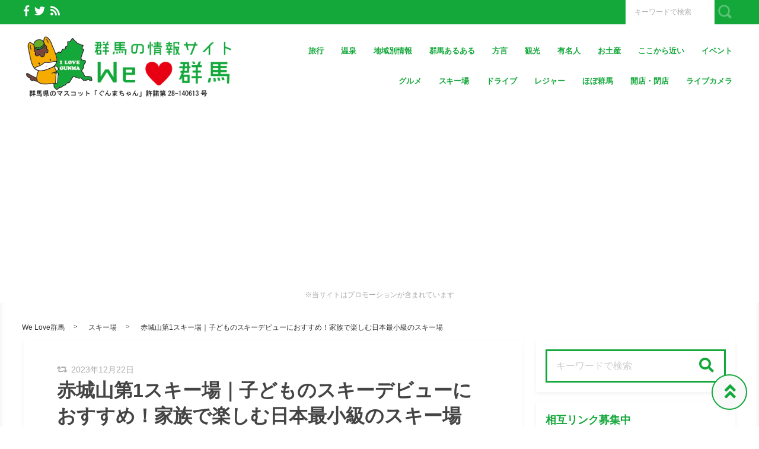

--- FILE ---
content_type: text/html; charset=UTF-8
request_url: https://we-love.gunma.jp/ryoko/akagi-ski
body_size: 29715
content:
<!DOCTYPE html>
<html lang="ja">
<head>
<style type="text/css" media="screen">@charset UTF-8;*{box-sizing:border-box;-webkit-box-sizing:border-box;word-wrap:break-word;line-height:1.75}html{font-size:62.5%;line-height:1.5;font-family:-apple-system,"Helvetica Neue","Hiragino Kaku Gothic ProN","游ゴシック Medium","メイリオ",meiryo,sans-serif}body{color:#444;letter-spacing:-.001em;-webkit-text-size-adjust:100%}img{vertical-align:bottom;max-width:100%;height:auto}iframe{max-width:100%}.iframe{margin-bottom:30px;position:relative;width:100%;padding-top:56.25%}@media screen and (max-width:833px){.iframe{margin-bottom:5%}}.iframe iframe{position:absolute;top:0;left:0;width:100%;height:100%}a{line-height:1.5;color:#333}a img{transition:all .3s ease;-webkit-transition:all .3s ease;-moz-transition:all .3s ease;-o-transition:all .3s ease}a img:hover{opacity:.7}.hover-color{transition:all .2s ease;-webkit-transition:all .2s ease;-moz-transition:all .2s ease;-o-transition:all .2s ease}.clearfix::after{content:"";display:block;clear:both}@media screen and (min-width:1000px){.pc-hide{display:none!important}}@media screen and (min-width:834px) and (max-width:999px){.tab-hide{display:none!important}}@media screen and (max-width:833px){.sp-hide{display:none!important}.br-hide p br{display:none!important}}.box-container{margin:0 auto;max-width:1200px}#page-top-menu{padding:0 10px}.page-top-menu-inner{display:flex;justify-content:space-between;align-items:stretch}#left-icon-area{padding-top:4px;width:50%;text-align:left}#left-icon-area li{padding-right:5px;display:inline-block;font-size:18px;font-size:1.125rem}#left-icon-area i{transition:all .2s ease;-webkit-transition:all .2s ease;-moz-transition:all .2s ease;-o-transition:all .2s ease}#header-searchbox-area{width:50%}#header-searchbox-area form{display:flex;justify-content:flex-end;align-items:stretch}#header-searchbox-area input[type="text"]{padding:10px 15px;width:150px;vertical-align:bottom;border:0;letter-spacing:normal;font-size:12px;font-size:.75rem;transition:all .2s ease;-webkit-transition:all .2s ease;-moz-transition:all .2s ease;-o-transition:all .2s ease}#header-searchbox-area input[type="text"]:placeholder-shown{color:rgba(0,0,0,.3)}#header-searchbox-area input[type="text"]::-webkit-input-placeholder{color:rgba(0,0,0,.3)}#header-searchbox-area input[type="text"]:-moz-placeholder{color:rgba(0,0,0,.3);opacity:1}#header-searchbox-area input[type="text"]::-moz-placeholder{color:rgba(0,0,0,.3);opacity:1}#header-searchbox-area input[type="text"]:-ms-input-placeholder{color:rgba(0,0,0,.3)}#header-searchbox-area input[type="text"]:focus{outline:0;width:50%}#header-searchbox-area button{-webkit-appearance:none;width:35px;border:0;color:#fff;opacity:.3;cursor:pointer;font-size:18px;font-size:1.125rem;border-radius:0;-webkit-border-radius:0;-moz-border-radius:0;transition:all .2s ease;-webkit-transition:all .2s ease;-moz-transition:all .2s ease;-o-transition:all .2s ease}#header-searchbox-area button:hover{opacity:.7}#header-searchbox-area button img{vertical-align:middle;position:relative;top:-2px}@media screen and (max-width:833px){#global-header{padding:.75em;margin-bottom:0;width:100%;display:flex;justify-content:space-between;align-items:center;position:relative;z-index:1000}#global-header .box-container{margin:0}#global-header img{vertical-align:middle}}.header-rayout-vertical{text-align:center}.header-rayout-vertical #site-id{padding:40px 30px 30px}.header-rayout-vertical #site-id a{font-weight:bold;text-decoration:none;font-size:30px;font-size:1.875rem}@media screen and (max-width:833px){.header-rayout-vertical #site-id a{font-size:18px;font-size:1.125rem}}.header-rayout-vertical .logo-anime-into1{animation:into_logo_vertical 1s ease-in-out}.header-rayout-vertical #global-navigation li{display:inline-block;position:relative}.header-rayout-vertical #global-navigation li a{margin:0 15px;padding:5px 0 20px;text-decoration:none;display:inline-block;font-weight:bold;position:relative;transition:all .2s ease;-webkit-transition:all .2s ease;-moz-transition:all .2s ease;-o-transition:all .2s ease}#global-header-wrap #global-navigation .sub-menu{display:none;padding:.5em;position:absolute;top:calc(1em + 35px);left:0;z-index:11000;width:200%;max-width:250px;text-align:left;box-shadow:0 3px 7px 0 rgba(0,0,0,.1)}#global-header-wrap #global-navigation .sub-menu li{display:block}#global-header-wrap #global-navigation .sub-menu a{margin-left:.5em;padding:5px}#global-header-wrap #global-navigation .sub-menu a:before{margin-right:.5em;content:'\f105';font-family:"Font Awesome 5 Free";font-weight:900;-moz-osx-font-smoothing:grayscale;-webkit-font-smoothing:antialiased;display:inline-block;font-style:normal;font-variant:normal;text-rendering:auto;line-height:1}.header-rayout-horizontal{padding:0 10px}@media screen and (max-width:833px){.header-rayout-horizontal{padding:0}}.header-rayout-horizontal #global-header-wrap{display:flex;justify-content:space-between;align-items:center}@media screen and (max-width:833px){.header-rayout-horizontal #global-header-wrap{display:block}}.header-rayout-horizontal #site-id{padding:20px 0;width:30%}.header-rayout-horizontal #site-id a{font-weight:bold;text-decoration:none;font-size:20px;font-size:1.25rem}@media screen and (max-width:833px){.header-rayout-horizontal #site-id a{font-size:18px;font-size:1.125rem}}.header-rayout-horizontal .logo-anime-into1{animation:into_logo_horizontal 1s ease-in-out}.header-rayout-horizontal #global-navigation{padding:20px 0;width:65%;text-align:right}.header-rayout-horizontal #global-navigation li{display:inline-block;position:relative}.header-rayout-horizontal #global-navigation li a{margin-left:15px;padding:15px 5px;text-decoration:none;display:inline-block;font-weight:bold;font-size:13px;font-size:.8125rem;transition:all .2s ease;-webkit-transition:all .2s ease;-moz-transition:all .2s ease;-o-transition:all .2s ease}@media screen and (max-width:833px){.header-rayout-horizontal #site-id,.header-rayout-vertical #site-id{padding:0;width:72%;display:block;text-align:left}#global-header-wrap{width:70%;text-align:left}}#sp-navigation-icon-open{width:30%;text-align:right;color:#333;font-size:30px;font-size:1.875rem}#sp-navigation-icon-open svg{max-width:30px;display:inline-block;margin-bottom:-5px}#sp-navigation-icon-close{color:#fff;text-align:right}#sp-navigation-icon-close .icon-cancel:before{margin-right:0}#sp-navigation-content-wrap{padding:.75em;position:absolute;top:0;left:0;width:100%;color:#fff;display:none;text-align:left}#sp-icon-area{margin-bottom:5%;text-align:center}#sp-icon-area li{display:inline-block}#sp-icon-area li a{padding-left:10px;padding-right:10px;font-size:30px;font-size:1.875rem}#sp-searchbox-area{margin-bottom:10%;width:100%;height:40px}#sp-searchbox-area input[type="text"]{padding:1% 5%;width:80%;height:40px;vertical-align:bottom;border:0;letter-spacing:normal;font-size:15px;font-size:.9375rem}#sp-searchbox-area button{-webkit-appearance:none;width:20%;height:40px;border:0;color:#fff;background:none;font-size:18px;font-size:1.125rem}#sp-searchbox-area button img{height:34px}@media screen and (max-width:833px){.sp-navigation-related-list{margin-bottom:10%}}.sp-navigation-head{margin-bottom:5%;padding:3% 5%;text-align:left;font-weight:bold;font-size:16px;font-size:1rem}.sp-navigation-menu-list{margin-bottom:10%}.sp-navigation-menu-list a{margin-bottom:3%;padding-left:5px;display:block;text-align:left;text-decoration:none;font-weight:bold}#sp-sub-navigation-wrap{display:none}@media screen and (max-width:833px){#sp-sub-navigation-wrap{margin-top:-8px;display:block;position:relative;z-index:9999;overflow:auto}#sp-sub-navigation-wrap .sp-sub-navigation-menu-list{padding:0 .75em 8px;overflow:scroll;white-space:nowrap}#sp-sub-navigation-wrap .sp-sub-navigation-menu-list li{padding-right:5px;display:inline-block}#sp-sub-navigation-wrap .sp-sub-navigation-menu-list a{padding:3px 5px 2px;text-decoration:none;font-size:12px;font-size:.75rem}}#breadcrumbs{padding:0 .75em .75em;margin:0 auto;max-width:1230px}@media screen and (max-width:833px){#breadcrumbs{padding:.75em}}#breadcrumbs>ol{line-height:1}#breadcrumbs li,#breadcrumbs a,#breadcrumbs .name{font-size:12px;font-size:.75rem}#breadcrumbs li{display:inline-block;line-height:1}#breadcrumbs li:after{padding:0 15px;display:inline-block;content:">";position:relative;top:-2px;font-size:11px;font-size:.6875rem}@media screen and (max-width:833px){#breadcrumbs li:after{padding:0 7px;font-weight:bold;font-size:10px;font-size:.625rem}}#breadcrumbs li:last-child:after{content:none}#breadcrumbs li a{text-decoration:none;display:inline-block;transition:all .2s ease;-webkit-transition:all .2s ease;-moz-transition:all .2s ease;-o-transition:all .2s ease}@media screen and (max-width:833px){#breadcrumbs li a{font-weight:bold;font-size:10px;font-size:.625rem}}#breadcrumbs li a:hover{text-decoration:underline}.related-article-list{display:flex;justify-content:flex-start;flex-wrap:wrap;align-items:stretch}@media screen and (max-width:833px){.related-article-list li>a{padding:.75em}.top-related-article-list{margin-top:1em}}.top-related-article-list-button{text-align:center}@media screen and (max-width:833px){.top-related-article-list-button{margin:5% 0 0}}.top-related-article-list-button a{padding:15px 15px;display:inline-block;text-align:center;min-width:320px;text-decoration:none;font-size:14px;font-size:.875rem;border-radius:5px;-webkit-border-radius:5px;-moz-border-radius:5px;transition:all .2s ease;-webkit-transition:all .2s ease;-moz-transition:all .2s ease;-o-transition:all .2s ease}.top-related-article-list-button a:hover{opacity:.8;animation:updown .5s ease}@media screen and (max-width:833px){.top-related-article-list-button a{width:100%;min-width:100%;border-radius:50px;-webkit-border-radius:50px;-moz-border-radius:50px}}.content-wrap{padding-top:2em;padding-bottom:5%}@media screen and (max-width:833px){.content-wrap{padding-top:0}}#main{padding:3% 0;-webkit-box-shadow:0 3px 7px 0 rgba(0,0,0,.05);-moz-box-shadow:0 3px 7px 0 rgba(0,0,0,.05);-ms-box-shadow:0 3px 7px 0 rgba(0,0,0,.05);box-shadow:0 3px 7px 0 rgba(0,0,0,.05)}@media screen and (max-width:833px){#main{padding:.75em}}#one-column,#two-column{-webkit-box-shadow:0 0 10px 2px rgba(0,0,0,.05) inset;-moz-box-shadow:0 0 10px 2px rgba(0,0,0,.05) inset;-ms-box-shadow:0 0 10px 2px rgba(0,0,0,.05) inset;box-shadow:0 0 10px 2px rgba(0,0,0,.05) inset}#one-column #breadcrumbs{max-width:828px}@media screen and (max-width:833px){#one-column #breadcrumbs{padding:0 5%}}#one-column #main{margin:0 auto 5%;max-width:828px}#one-column #main article{padding:0 50px}@media screen and (max-width:833px){#one-column #main article{padding:0}}#one-column #main-content-wrap{padding:15px}@media screen and (max-width:833px){#one-column #main-content-wrap{padding:0}}#one-column #top-related-article-list-wrap,#one-column #archive-main-content-wrap{padding-left:15px;padding-right:15px}@media screen and (max-width:833px){#one-column #top-related-article-list-wrap,#one-column #archive-main-content-wrap{padding:5% 0 0 0}}#one-column .top-related-article-list-section{padding-top:50px}@media screen and (max-width:833px){#one-column .top-related-article-list-section{padding:.75em}}#one-column .top-related-article-list-section:first-child{padding-top:30px}@media screen and (max-width:833px){#one-column .top-related-article-list-section:first-child{padding-top:0}}#one-column .related-article-list li{margin-right:2%;width:32%}#one-column .related-article-list li:nth-child(3n){margin-right:0}@media screen and (max-width:833px){#one-column .related-article-list li{margin-right:0;width:100%}}#one-column .article-type-list .list-content{margin-right:0}#one-column #top-related-article-list{margin-bottom:5%}#one-column .article-type-list .related-article-list li{width:49%}@media screen and (max-width:833px){#one-column .article-type-list .related-article-list li{width:100%}}#one-column #sidebar{margin:0 auto;max-width:828px}@media screen and (max-width:833px){#one-column #sidebar{padding:.75em;width:100%;max-width:none}#two-column{padding:0}}#two-column #top-related-article-list-wrap,#two-column #archive-main-content-wrap,#two-column #main-content-wrap{padding-left:15px;padding-right:15px;width:100%}@media screen and (max-width:833px){#two-column #top-related-article-list-wrap,#two-column #archive-main-content-wrap,#two-column #main-content-wrap{padding-left:0;padding-right:0}}#two-column #top-related-article-list-wrap>.box-container,#two-column #archive-main-content-wrap>.box-container,#two-column #main-content-wrap>.box-container{display:flex;justify-content:space-between;flex-wrap:wrap;align-items:flex-start}#two-column #main{width:70%}@media screen and (max-width:833px){#two-column #main{width:100%;max-width:none}}#two-column #main article{padding:0 10px;margin:0 auto;max-width:748px}@media screen and (max-width:833px){#two-column #main article{padding:0}}#two-column #top-related-article-list,#two-column #archive-main-content{width:calc(100% - 3% - 28%)}@media screen and (max-width:833px){#two-column #top-related-article-list,#two-column #archive-main-content{width:100%}}#two-column .related-article-list li{margin-right:2%;width:32%}#two-column .related-article-list li:nth-child(3n){margin-right:0}@media screen and (max-width:833px){#two-column .related-article-list li{margin-right:0;width:100%}}#two-column .article-type-list .related-article-list li{width:100%}#two-column .article-type-list .list-content{margin-right:0}#two-column .top-related-article-list-section{padding:50px 0}@media screen and (max-width:833px){#two-column .top-related-article-list-section{padding:.75em}}#two-column .top-related-article-list-section:first-child{padding-top:0}#two-column #sidebar{width:28%;max-width:336px}@media screen and (max-width:833px){#two-column #sidebar{padding:.75em .75em 0;width:100%;max-width:none}}#one-column .top-popular-article-list-section,#two-column .top-popular-article-list-section{padding-bottom:0;margin-bottom:1em}#one-column .top-popular-article-list-section li,#two-column .top-popular-article-list-section li{width:49%}#one-column .top-popular-article-list-section li:nth-child(2n),#two-column .top-popular-article-list-section li:nth-child(2n){margin-right:0}@media screen and (max-width:833px){#one-column .top-popular-article-list-section li,#two-column .top-popular-article-list-section li{width:100%}}.archive-related-article-list-head{padding-bottom:15px;margin-bottom:1em;border-bottom-width:2px;border-bottom-style:solid;font-size:18px;font-size:1.125rem}@media screen and (max-width:833px){.archive-related-article-list-head{padding-bottom:10px;line-height:1.5}}.archive-related-article-list-subhead{margin-bottom:.5em;font-size:16px;font-size:1rem}@media screen and (max-width:833px){.archive-related-article-list-subhead{line-height:1.5}}.category-content{margin-bottom:1.5em}#content-header{margin-bottom:1em}#content-header .content-time{margin-right:.5em;display:inline-block;color:#aaa;font-size:14px;font-size:.875rem}@media screen and (max-width:833px){#content-header .content-time{font-size:10px;font-size:.625rem}}#content-header .content-time i{margin-right:2px}#content-header .content-title{margin-bottom:8px;line-height:1.35;font-size:32px;font-size:2rem}@media screen and (min-width:834px) and (max-width:999px){#content-header .content-title{font-size:28px;font-size:1.75rem}}@media screen and (max-width:833px){#content-header .content-title{font-size:20px;font-size:1.25rem}}#content-header .eye-catch{margin-top:15px;margin-bottom:20px;text-align:center}.sp-sns-countlist,.sns-countlist{margin-bottom:2em;background:#fff;text-align:center;width:100%;display:flex;justify-content:center;align-items:flex-end;font-size:14px;font-size:.875rem}.sp-sns-countlist *,.sns-countlist *{vertical-align:middle}.sp-sns-countlist li{margin:0 .75%;width:15%}.sp-sns-countlist [class^="icon-"],.sp-sns-countlist img{width:20px;height:20px}.sp-sns-countlist .sns-countlist-balloon{padding:0 5px}.sns-countlist{padding:1em;border:1px solid #ddd}.sns-countlist li{margin:0 .5%;width:14.5%}.sns-countlist [class^="icon-"],.sns-countlist i,.sns-countlist img{margin-right:8px;width:20px;height:20px;display:inline-block}.sns-countlist .fa-gplus{width:30px;position:relative;top:-3px}.sns-countlist a{text-decoration:none}.sns-countlist-balloon{margin-bottom:5px;padding:5px;width:100%;border:1px solid #ddd;letter-spacing:2px;border-radius:5px;-webkit-border-radius:5px;-moz-border-radius:5px}.sns-countlist-sns-icon{padding:8px 5px 6px;width:100%;border:1px solid #ddd;background:#f7f7f7;font-weight:bold;cursor:pointer;font-size:8px;font-size:.5rem;border-radius:5px;-webkit-border-radius:5px;-moz-border-radius:5px;transition:all .2s ease;-webkit-transition:all .2s ease;-moz-transition:all .2s ease;-o-transition:all .2s ease;box-shadow:0 3px 0 0 #e8e8e8;position:relative;top:0}.sns-countlist-sns-icon:hover{box-shadow:0 1px 0 0 #e8e8e8;top:2px}.sns-countlist-sns-icon [class^="icon-"],.sns-countlist-sns-icon i,.sns-countlist-sns-icon img{line-height:1;font-size:2.5em}.sns-countlist-facebook a,.sns-countlist-facebook .sns-countlist-balloon{color:#305097}.sns-countlist-facebook a:hover,.sns-countlist-facebook .sns-countlist-balloon:hover{color:#305097}.sns-countlist-twitter a,.sns-countlist-twitter .sns-countlist-balloon{color:#00aced}.sns-countlist-twitter a:hover,.sns-countlist-twitter .sns-countlist-balloon:hover{color:#00aced}.sns-countlist-gplus a,.sns-countlist-gplus .sns-countlist-balloon{color:#db4a39}.sns-countlist-gplus a:hover,.sns-countlist-gplus .sns-countlist-balloon:hover{color:#db4a39}.sns-countlist-pinterest a,.sns-countlist-pinterest .sns-countlist-balloon{color:#e60023}.sns-countlist-pinterest a:hover,.sns-countlist-pinterest .sns-countlist-balloon:hover{color:#e60023}.sns-countlist-hatebu a,.sns-countlist-hatebu .sns-countlist-balloon{color:#00a4de}.sns-countlist-hatebu a:hover,.sns-countlist-hatebu .sns-countlist-balloon:hover{color:#00a4de}.sns-countlist-pocket a,.sns-countlist-pocket .sns-countlist-balloon{color:#e5364e}.sns-countlist-pocket a:hover,.sns-countlist-pocket .sns-countlist-balloon:hover{color:#e5364e}.sns-countlist-line a{color:#00b900}.sns-countlist-line a:hover{color:#00b900}#sidebar-searchbox-area form,#sidebar form,.search-form{width:100%;border-width:3px;border-style:solid}#sidebar-searchbox-area form,#sidebar form,#search-form form{display:table;width:100%}#sidebar-searchbox-area input[type="text"],#sidebar input[type="text"],#search-form input[type="text"]{padding:15px;display:table-cell;width:80%;height:50px;vertical-align:middle;border:0;background:#fff;letter-spacing:normal;font-size:16px;font-size:1rem}#sidebar-searchbox-area input[type="text"]:focus,#sidebar input[type="text"]:focus,#search-form input[type="text"]:focus{outline:0;background:rgba(0,0,0,.03)}#sidebar-searchbox-area button,#sidebar button,#search-form button{padding:0;display:table-cell;width:20%;height:50px;border:0;background:none;cursor:pointer;text-align:center;vertical-align:middle;font-size:25px;overflow:hidden;position:relative;border-radius:0;-webkit-border-radius:0;-moz-border-radius:0;transition:all .2s ease;-webkit-transition:all .2s ease;-moz-transition:all .2s ease;-o-transition:all .2s ease}#sidebar-searchbox-area button:hover i,#sidebar button:hover i,#search-form button:hover i{top:-50px}#sidebar-searchbox-area button:hover .to-search,#sidebar button:hover .to-search,#search-form button:hover .to-search{top:18px}#sidebar-searchbox-area button i,#sidebar button i,#search-form button i{position:relative;top:0;transition:all .3s ease;-webkit-transition:all .3s ease;-moz-transition:all .3s ease;-o-transition:all .3s ease}#sidebar-searchbox-area button .to-search,#sidebar button .to-search,#search-form button .to-search{margin-left:-25px;width:50px;font-weight:bold;position:absolute;top:60px;left:50%;font-size:13px;font-size:.8125rem;transition:all .5s ease;-webkit-transition:all .5s ease;-moz-transition:all .5s ease;-o-transition:all .5s ease}div[class*="q2w3-widget-clone"]+.sidebar-widget{padding:1.05em;z-index:9999}.sidebar-head{margin-bottom:1em;padding-bottom:.3em;border-bottom-style:solid;border-bottom-width:3px;font-size:18px;font-size:1.125rem}.sidebar-widget{margin-bottom:1em;padding:1em;background:#fff;-webkit-box-shadow:0 3px 7px 0 rgba(0,0,0,.05);-moz-box-shadow:0 3px 7px 0 rgba(0,0,0,.05);-ms-box-shadow:0 3px 7px 0 rgba(0,0,0,.05);box-shadow:0 3px 7px 0 rgba(0,0,0,.05)}.sidebar-widget li,.sidebar-widget li a{font-size:13px;font-size:.8125rem}.sidebar-widget li{padding:1em 1em 0 0;border-bottom:1px dotted #ddd}.sidebar-widget li:first-child{padding-top:0}.sidebar-widget li:last-child{margin-bottom:0;padding-bottom:0;border:0}.sidebar-widget li a{margin-bottom:1em;display:inline-block;text-decoration:none;position:relative;left:0;transition:all .2s ease;-webkit-transition:all .2s ease;-moz-transition:all .2s ease;-o-transition:all .2s ease}.sidebar-widget li a:hover{left:3px}.sidebar-widget li a:before{margin-right:.3em;content:'\f0da';font-family:"Font Awesome 5 Free";font-weight:900;-moz-osx-font-smoothing:grayscale;-webkit-font-smoothing:antialiased;display:inline-block;font-style:normal;font-variant:normal;text-rendering:auto;line-height:1}.sidebar-widget .post-date{margin-left:10px;display:inline-block;opacity:.5}.sidebar-widget .menu a{border-bottom:none}.sidebar-widget .menu a:hover{border-bottom:none}.sidebar-widget .children{padding-left:1em}.sidebar-widget .children a:before{content:'\f105'}.sidebar-writers-list li{padding:0;margin-bottom:15px;padding-bottom:15px;width:100%;border-bottom:1px dotted #ddd;position:static}.sidebar-writers-list li:last-child{margin-bottom:0;padding-bottom:0;border:0}.sidebar-writers-list li:last-child a{margin-bottom:0;padding:0;border:0}.sidebar-writers-list li a{padding:0;text-indent:0;text-decoration:none;position:relative;font-size:12px;font-size:.75rem;display:flex;justify-content:space-between;align-items:center}.sidebar-writers-list li a:before{content:none}.sidebar-writers-list .sidebar-writers-list-avatar{width:64px;height:64px;overflow:hidden;border-radius:100px;-webkit-border-radius:100px;-moz-border-radius:100px}.sidebar-writers-list .sidebar-writers-list-author-profile{padding-left:1em;width:calc(100% - 64px);text-align:left}.sidebar-writers-list .sidebar-writers-list-author-name{font-weight:bold;font-size:14px;font-size:.875rem}.sidebar-related-article-list,.sp-navigation-related-list{counter-reset:number 0}.sidebar-related-article-list li,.sp-navigation-related-list li{padding:0;margin-bottom:15px;padding-bottom:15px;width:100%;border-bottom:1px dotted #ddd;position:static}.sidebar-related-article-list li:last-child,.sp-navigation-related-list li:last-child{margin-bottom:0;padding-bottom:0;border:0}.sidebar-related-article-list li:last-child a,.sp-navigation-related-list li:last-child a{margin-bottom:0;padding:0;border:0}.sidebar-related-article-list li a,.sp-navigation-related-list li a{padding:0;text-indent:0;text-decoration:none;position:relative;font-size:12px;font-size:.75rem;display:flex;justify-content:space-between;flex-wrap:nowrap;align-content:stretch}.sidebar-related-article-list li a:before,.sp-navigation-related-list li a:before{content:none}.sidebar-related-article-list li a .related-article-list-img-box,.sp-navigation-related-list li a .related-article-list-img-box{width:30%;height:100%}.sidebar-related-article-list li a .related-article-list-txt-box,.sp-navigation-related-list li a .related-article-list-txt-box{padding-left:1em;width:70%}.sidebar-related-article-list .related-article-list-tag,.sp-navigation-related-list .related-article-list-tag{width:100px;display:inline-block;letter-spacing:1px;color:#fff;position:absolute;top:1px;left:5px;font-weight:bold;z-index:1100;text-shadow:0 0 5px rgba(0,0,0,.3);font-weight:bold;font-size:11px;font-size:.6875rem}@media screen and (max-width:833px){.sidebar-related-article-list .related-article-list-tag,.sp-navigation-related-list .related-article-list-tag{display:inline-block;top:0;left:3px;font-weight:bold}}.sidebar-related-article-list .ranking-list a .related-article-list-tag,.sp-navigation-related-list .ranking-list a .related-article-list-tag{counter-increment:number 1}.sidebar-related-article-list .ranking-list a .related-article-list-tag:after,.sp-navigation-related-list .ranking-list a .related-article-list-tag:after{display:inline-block;content:counter(number)}.sidebar-related-article-list .related-article-list-eyecatch,.sp-navigation-related-list .related-article-list-eyecatch{padding-bottom:56.25%;width:100%;height:0;overflow:hidden;text-align:center;position:relative}.sidebar-related-article-list .related-article-list-eyecatch:before,.sp-navigation-related-list .related-article-list-eyecatch:before{content:"";display:block;width:0;height:0;border-style:solid;border-width:2em 3em 0 0;position:absolute;top:0;left:0;z-index:1000}.sidebar-related-article-list .related-article-list-eyecatch img,.sp-navigation-related-list .related-article-list-eyecatch img{width:100%;vertical-align:text-bottom}.sidebar-related-article-list .related-article-list-title,.sp-navigation-related-list .related-article-list-title{margin-bottom:.5em;line-height:1.5;font-size:11px;font-size:.6875rem}.sidebar-related-article-list .related-article-list-info-wrap,.sp-navigation-related-list .related-article-list-info-wrap{display:flex;justify-content:space-between;align-items:flex-start;flex-wrap:nowrap;font-size:10px;font-size:.625rem}.sidebar-related-article-list .related-article-list-date,.sp-navigation-related-list .related-article-list-date{margin-top:1px;opacity:.5}.sidebar-related-article-list .related-article-list-category,.sp-navigation-related-list .related-article-list-category{display:inline-block;text-align:left}.sidebar-related-article-list .related-article-list-category .inner,.sp-navigation-related-list .related-article-list-category .inner{padding:1px 5px;display:inline-block;transition:all .2s ease;-webkit-transition:all .2s ease;-moz-transition:all .2s ease;-o-transition:all .2s ease}.sidebar-related-article-list .related-article-list-category .inner:hover,.sp-navigation-related-list .related-article-list-category .inner:hover{opacity:.75}.post-categories li{margin-right:5px;margin-bottom:.5em;display:inline-block}.post-categories li a{padding:7px 15px 6px;text-decoration:none;display:inline-block;font-size:13px;font-size:.8125rem;transition:all .2s ease;-webkit-transition:all .2s ease;-moz-transition:all .2s ease;-o-transition:all .2s ease;border-radius:5px;-webkit-border-radius:5px;-moz-border-radius:5px}@media screen and (max-width:833px){.post-categories li a{font-weight:bold}}.post-categories-position-top{display:inline-block}.post-categories-position-top .post-categories{display:inline-block}.post-categories-position-top .post-categories li{margin-bottom:0;margin-right:0}.post-categories-position-top .post-categories a{padding:3px 5px 2px;font-size:10px;font-size:.625rem}.tagcloud a{margin-right:5px;margin-bottom:10px;padding:6px 10px 5px;text-decoration:none;display:inline-block;border-width:1px;border-style:solid;font-size:10px;font-size:.625rem;border-radius:5px;-webkit-border-radius:5px;-moz-border-radius:5px;transition:all .2s ease;-webkit-transition:all .2s ease;-moz-transition:all .2s ease;-o-transition:all .2s ease}@media screen and (max-width:833px){.tagcloud a{font-weight:bold}}.tags-position-top{display:inline-block}.tags-position-top a{padding:3px 5px 2px}@keyframes into_logo_horizontal{from{opacity:.0;transform:translateX(-10px)}to{opacity:1.0;transform:translateX(0px)}}@keyframes into_logo_vertical{from{opacity:.0;transform:translateY(-10px)}to{opacity:1.0;transform:translateY(0px)}}@keyframes updown{25%{transform:translateY(-5px)}50%{transform:translateY(0px)}75%{transform:translateY(-5px)}}html,body,div,span,object,iframe,h1,h2,h3,h4,h5,h6,p,blockquote,pre,abbr,address,cite,code,del,dfn,em,img,ins,kbd,q,samp,small,strong,sub,sup,var,b,i,dl,dt,dd,ol,ul,li,fieldset,form,label,legend,table,caption,tbody,tfoot,thead,tr,th,td,article,aside,canvas,details,figcaption,figure,footer,header,hgroup,menu,nav,section,summary,time,mark,audio,video{margin:0;padding:0;border:0;outline:0;font-size:100%;vertical-align:baseline;background:transparent}body{line-height:1}article,aside,details,figcaption,figure,footer,header,hgroup,menu,nav,section{display:block}ul,ol{list-style:none}blockquote,q{quotes:none}blockquote:before,blockquote:after,q:before,q:after{content:'';content:none}a{margin:0;padding:0;font-size:100%;vertical-align:baseline;background:transparent}ins{text-decoration:none}mark{background-color:#ff9;color:#000;font-style:italic;font-weight:bold}del{text-decoration:line-through}abbr[title],dfn[title]{border-bottom:1px dotted;cursor:help}table{border-collapse:collapse;border-spacing:0}hr{display:block;height:1px;border:0;border-top:1px solid #ccc;margin:1em 0;padding:0}input,select{vertical-align:middle}img{vertical-align:bottom;font-size:0;line-height:0}.main-color,.hover-color:hover{color:rgba(20,168,59,1)}#ez-toc-container,#ez-toc-container .ez-toc-title-container,.ez-toc-list li,#toc_container,#toc_container .toc_title,.toc_list li{border-color:rgba(20,168,59,.3);color:rgba(20,168,59,1)}a:hover,.content-post a,.calendar_wrap a{color:rgba(0,87,219,1)}#page-top-menu{background:rgba(20,168,59,1)}#left-icon-area i{color:rgba(255,255,255,1)}#left-icon-area i:hover{color:#e7cb00}#header-searchbox-area input[type="text"]{background:rgba(255,255,255,1)}#header-searchbox-area input[type="text"]{color:rgba(252,252,252,1)}#header-searchbox-area button{background:rgba(20,168,59,1)}.top-related-article-list-button a,.related-article-list-sp-button{color:rgba(249,249,249,1);background:rgba(20,168,59,1)}.article-type-list .related-article-list a:after{background:#14a83b}.article-type-list .related-article-list a:before{background:#e7cb00}#sidebar-searchbox-area form,#sidebar form,.search-form{border-color:rgba(20,168,59,1)}#sidebar-searchbox-area button,#sidebar form button,.search-form button{color:rgba(20,168,59,1)}#sidebar .sidebar-head{color:rgba(20,168,59,1)}#global-header,#sp-sub-navigation-wrap,#global-navigation .sub-menu{background:#fff}#site-id a{color:rgba(20,168,59,1)}#global-navigation li a{color:rgba(20,168,59,1)}.cls-1{fill:rgba(20,168,59,1)}.hover-boderbottom-color{border-bottom:2px solid rgba(255,255,255,0)}.hover-boderbottom-color:hover{border-bottom:2px solid rgba(20,168,59,1)}#sp-navigation-content-wrap{background:rgba(20,168,59,1)}.sp-navigation-head{color:rgba(20,168,59,1);background:#fff}#sp-searchbox-area button{background:rgba(255,255,255,.5)}#sp-navigation-content-wrap .related-article-list-date,.sp-navigation-related-list a,.widget-inner-spmenu a,#sp-icon-area li a{color:#fff}#sp-searchbox-area input{background:rgba(255,255,255,.3)}#one-column,#two-column{background:rgba(255,255,255,1)}#main,.sidebar-widget{background:rgba(255,255,255,1)}#breadcrumbs li a{}.content-post h2{color:rgba(255,255,255,1)}.content-post h2{background:url(https://we-love.gunma.jp/wp-content/themes/shaper/img/headline-shadow-white.png) no-repeat left top rgba(20,168,59,1)}.content-post h3{border-color:rgba(20,168,59,1)}.content-post h4{border-color:rgba(20,168,59,1)}.post-categories li a,.related-article-list-category .inner,#copy-btn,#pagenate a,.sp-sub-navigation-menu-list a{color:rgba(255,255,255,1);background:rgba(20,168,59,1)}.post-categories li a:hover,#copy-btn:hover,#pagenate a:hover{color:rgba(255,255,255,1);background:rgba(20,168,59,1)}.tagcloud a:hover,.post-author-list-btn a,.authors-list .post-author-list-btn a,#comment-submit,input[type="submit"],.continue-button a{color:rgba(249,249,249,1);border-color:rgba(20,168,59,1);background:rgba(20,168,59,1)}.tagcloud a,.post-author-list-btn a:hover,.authors-list .post-author-list-btn a:hover,#comment-submit:hover,input[type="submit"]:hover,.continue-button a:hover{color:rgba(20,168,59,1);background:rgba(20,168,59,0)}.comment-list-txt{background:rgba(231,246,235,1)}.content-post hr{border-color:rgba(20,168,59,1)}.pnavi-prev-icon,.pnavi-next-icon{color:rgba(20,168,59,1)}.related-article-list-head,.archive-related-article-list-head{color:rgba(0,0,0,1);border-bottom-color:rgba(0,0,0,1)}.related-article-list-head:after{background:rgba(0,0,0,1)}#related-article-list-wrap{background:rgba(255,255,255,1)}.aside-head{color:rgba(20,168,59,1)}.related-article-list-head.aside-head:after{background:rgba(20,168,59,1)}.related-article-list-eyecatch:before{border-color:rgba(20,168,59,1) transparent transparent transparent}#top-btn a{border-color:rgba(20,168,59,1);color:rgba(20,168,59,1)}#top-btn a{background:rgba(249,249,249,1)}#global-footer{background:rgba(231,246,235,1)}.footer-menu-title{color:rgba(20,168,59,1)}#global-footer-menu li a,#global-footer-menu .footer-info-area p.footer-info{color:rgba(0,0,0,1)}#global-footer-menu .footer-info-area .footer-info-sitetitle{color:rgba(20,168,59,1)}#global-footer-info-area{color:rgba(255,255,255,1);background:rgba(20,168,59,1)}</style><style id='wp-img-auto-sizes-contain-inline-css' type='text/css'>img:is([sizes=auto i],[sizes^="auto," i]){contain-intrinsic-size:3000px 1500px}</style><style id='wp-block-library-inline-css' type='text/css'>:root{--wp-block-synced-color:#7a00df;--wp-block-synced-color--rgb:122 , 0 , 223;--wp-bound-block-color:var(--wp-block-synced-color);--wp-editor-canvas-background:#ddd;--wp-admin-theme-color:#007cba;--wp-admin-theme-color--rgb:0 , 124 , 186;--wp-admin-theme-color-darker-10:#006ba1;--wp-admin-theme-color-darker-10--rgb:0 , 107 , 160.5;--wp-admin-theme-color-darker-20:#005a87;--wp-admin-theme-color-darker-20--rgb:0 , 90 , 135;--wp-admin-border-width-focus:2px}@media (min-resolution:192dpi){:root{--wp-admin-border-width-focus:1.5px}}.wp-element-button{cursor:pointer}:root .has-very-light-gray-background-color{background-color:#eee}:root .has-very-dark-gray-background-color{background-color:#313131}:root .has-very-light-gray-color{color:#eee}:root .has-very-dark-gray-color{color:#313131}:root .has-vivid-green-cyan-to-vivid-cyan-blue-gradient-background{background:linear-gradient(135deg,#00d084,#0693e3)}:root .has-purple-crush-gradient-background{background:linear-gradient(135deg,#34e2e4,#4721fb 50%,#ab1dfe)}:root .has-hazy-dawn-gradient-background{background:linear-gradient(135deg,#faaca8,#dad0ec)}:root .has-subdued-olive-gradient-background{background:linear-gradient(135deg,#fafae1,#67a671)}:root .has-atomic-cream-gradient-background{background:linear-gradient(135deg,#fdd79a,#004a59)}:root .has-nightshade-gradient-background{background:linear-gradient(135deg,#330968,#31cdcf)}:root .has-midnight-gradient-background{background:linear-gradient(135deg,#020381,#2874fc)}:root{--wp--preset--font-size--normal:16px;--wp--preset--font-size--huge:42px}.has-regular-font-size{font-size:1em}.has-larger-font-size{font-size:2.625em}.has-normal-font-size{font-size:var(--wp--preset--font-size--normal)}.has-huge-font-size{font-size:var(--wp--preset--font-size--huge)}.has-text-align-center{text-align:center}.has-text-align-left{text-align:left}.has-text-align-right{text-align:right}.has-fit-text{white-space:nowrap!important}#end-resizable-editor-section{display:none}.aligncenter{clear:both}.items-justified-left{justify-content:flex-start}.items-justified-center{justify-content:center}.items-justified-right{justify-content:flex-end}.items-justified-space-between{justify-content:space-between}.screen-reader-text{border:0;clip-path:inset(50%);height:1px;margin:-1px;overflow:hidden;padding:0;position:absolute;width:1px;word-wrap:normal!important}.screen-reader-text:focus{background-color:#ddd;clip-path:none;color:#444;display:block;font-size:1em;height:auto;left:5px;line-height:normal;padding:15px 23px 14px;text-decoration:none;top:5px;width:auto;z-index:100000}html :where(.has-border-color){border-style:solid}html :where([style*=border-top-color]){border-top-style:solid}html :where([style*=border-right-color]){border-right-style:solid}html :where([style*=border-bottom-color]){border-bottom-style:solid}html :where([style*=border-left-color]){border-left-style:solid}html :where([style*=border-width]){border-style:solid}html :where([style*=border-top-width]){border-top-style:solid}html :where([style*=border-right-width]){border-right-style:solid}html :where([style*=border-bottom-width]){border-bottom-style:solid}html :where([style*=border-left-width]){border-left-style:solid}html :where(img[class*=wp-image-]){height:auto;max-width:100%}:where(figure){margin:0 0 1em}html :where(.is-position-sticky){--wp-admin--admin-bar--position-offset:var(--wp-admin--admin-bar--height,0)}@media screen and (max-width:600px){html :where(.is-position-sticky){--wp-admin--admin-bar--position-offset:0}}</style><style id='global-styles-inline-css' type='text/css'>:root{--wp--preset--aspect-ratio--square:1;--wp--preset--aspect-ratio--4-3: 4/3;--wp--preset--aspect-ratio--3-4: 3/4;--wp--preset--aspect-ratio--3-2: 3/2;--wp--preset--aspect-ratio--2-3: 2/3;--wp--preset--aspect-ratio--16-9: 16/9;--wp--preset--aspect-ratio--9-16: 9/16;--wp--preset--color--black:#000;--wp--preset--color--cyan-bluish-gray:#abb8c3;--wp--preset--color--white:#fff;--wp--preset--color--pale-pink:#f78da7;--wp--preset--color--vivid-red:#cf2e2e;--wp--preset--color--luminous-vivid-orange:#ff6900;--wp--preset--color--luminous-vivid-amber:#fcb900;--wp--preset--color--light-green-cyan:#7bdcb5;--wp--preset--color--vivid-green-cyan:#00d084;--wp--preset--color--pale-cyan-blue:#8ed1fc;--wp--preset--color--vivid-cyan-blue:#0693e3;--wp--preset--color--vivid-purple:#9b51e0;--wp--preset--gradient--vivid-cyan-blue-to-vivid-purple:linear-gradient(135deg,#0693e3 0%,#9b51e0 100%);--wp--preset--gradient--light-green-cyan-to-vivid-green-cyan:linear-gradient(135deg,#7adcb4 0%,#00d082 100%);--wp--preset--gradient--luminous-vivid-amber-to-luminous-vivid-orange:linear-gradient(135deg,#fcb900 0%,#ff6900 100%);--wp--preset--gradient--luminous-vivid-orange-to-vivid-red:linear-gradient(135deg,#ff6900 0%,#cf2e2e 100%);--wp--preset--gradient--very-light-gray-to-cyan-bluish-gray:linear-gradient(135deg,#eee 0%,#a9b8c3 100%);--wp--preset--gradient--cool-to-warm-spectrum:linear-gradient(135deg,#4aeadc 0%,#9778d1 20%,#cf2aba 40%,#ee2c82 60%,#fb6962 80%,#fef84c 100%);--wp--preset--gradient--blush-light-purple:linear-gradient(135deg,#ffceec 0%,#9896f0 100%);--wp--preset--gradient--blush-bordeaux:linear-gradient(135deg,#fecda5 0%,#fe2d2d 50%,#6b003e 100%);--wp--preset--gradient--luminous-dusk:linear-gradient(135deg,#ffcb70 0%,#c751c0 50%,#4158d0 100%);--wp--preset--gradient--pale-ocean:linear-gradient(135deg,#fff5cb 0%,#b6e3d4 50%,#33a7b5 100%);--wp--preset--gradient--electric-grass:linear-gradient(135deg,#caf880 0%,#71ce7e 100%);--wp--preset--gradient--midnight:linear-gradient(135deg,#020381 0%,#2874fc 100%);--wp--preset--font-size--small:13px;--wp--preset--font-size--medium:20px;--wp--preset--font-size--large:36px;--wp--preset--font-size--x-large:42px;--wp--preset--spacing--20:.44rem;--wp--preset--spacing--30:.67rem;--wp--preset--spacing--40:1rem;--wp--preset--spacing--50:1.5rem;--wp--preset--spacing--60:2.25rem;--wp--preset--spacing--70:3.38rem;--wp--preset--spacing--80:5.06rem;--wp--preset--shadow--natural:6px 6px 9px rgba(0,0,0,.2);--wp--preset--shadow--deep:12px 12px 50px rgba(0,0,0,.4);--wp--preset--shadow--sharp:6px 6px 0 rgba(0,0,0,.2);--wp--preset--shadow--outlined:6px 6px 0 -3px #fff , 6px 6px #000;--wp--preset--shadow--crisp:6px 6px 0 #000}:where(.is-layout-flex){gap:.5em}:where(.is-layout-grid){gap:.5em}body .is-layout-flex{display:flex}.is-layout-flex{flex-wrap:wrap;align-items:center}.is-layout-flex > :is(*, div){margin:0}body .is-layout-grid{display:grid}.is-layout-grid > :is(*, div){margin:0}:where(.wp-block-columns.is-layout-flex){gap:2em}:where(.wp-block-columns.is-layout-grid){gap:2em}:where(.wp-block-post-template.is-layout-flex){gap:1.25em}:where(.wp-block-post-template.is-layout-grid){gap:1.25em}.has-black-color{color:var(--wp--preset--color--black)!important}.has-cyan-bluish-gray-color{color:var(--wp--preset--color--cyan-bluish-gray)!important}.has-white-color{color:var(--wp--preset--color--white)!important}.has-pale-pink-color{color:var(--wp--preset--color--pale-pink)!important}.has-vivid-red-color{color:var(--wp--preset--color--vivid-red)!important}.has-luminous-vivid-orange-color{color:var(--wp--preset--color--luminous-vivid-orange)!important}.has-luminous-vivid-amber-color{color:var(--wp--preset--color--luminous-vivid-amber)!important}.has-light-green-cyan-color{color:var(--wp--preset--color--light-green-cyan)!important}.has-vivid-green-cyan-color{color:var(--wp--preset--color--vivid-green-cyan)!important}.has-pale-cyan-blue-color{color:var(--wp--preset--color--pale-cyan-blue)!important}.has-vivid-cyan-blue-color{color:var(--wp--preset--color--vivid-cyan-blue)!important}.has-vivid-purple-color{color:var(--wp--preset--color--vivid-purple)!important}.has-black-background-color{background-color:var(--wp--preset--color--black)!important}.has-cyan-bluish-gray-background-color{background-color:var(--wp--preset--color--cyan-bluish-gray)!important}.has-white-background-color{background-color:var(--wp--preset--color--white)!important}.has-pale-pink-background-color{background-color:var(--wp--preset--color--pale-pink)!important}.has-vivid-red-background-color{background-color:var(--wp--preset--color--vivid-red)!important}.has-luminous-vivid-orange-background-color{background-color:var(--wp--preset--color--luminous-vivid-orange)!important}.has-luminous-vivid-amber-background-color{background-color:var(--wp--preset--color--luminous-vivid-amber)!important}.has-light-green-cyan-background-color{background-color:var(--wp--preset--color--light-green-cyan)!important}.has-vivid-green-cyan-background-color{background-color:var(--wp--preset--color--vivid-green-cyan)!important}.has-pale-cyan-blue-background-color{background-color:var(--wp--preset--color--pale-cyan-blue)!important}.has-vivid-cyan-blue-background-color{background-color:var(--wp--preset--color--vivid-cyan-blue)!important}.has-vivid-purple-background-color{background-color:var(--wp--preset--color--vivid-purple)!important}.has-black-border-color{border-color:var(--wp--preset--color--black)!important}.has-cyan-bluish-gray-border-color{border-color:var(--wp--preset--color--cyan-bluish-gray)!important}.has-white-border-color{border-color:var(--wp--preset--color--white)!important}.has-pale-pink-border-color{border-color:var(--wp--preset--color--pale-pink)!important}.has-vivid-red-border-color{border-color:var(--wp--preset--color--vivid-red)!important}.has-luminous-vivid-orange-border-color{border-color:var(--wp--preset--color--luminous-vivid-orange)!important}.has-luminous-vivid-amber-border-color{border-color:var(--wp--preset--color--luminous-vivid-amber)!important}.has-light-green-cyan-border-color{border-color:var(--wp--preset--color--light-green-cyan)!important}.has-vivid-green-cyan-border-color{border-color:var(--wp--preset--color--vivid-green-cyan)!important}.has-pale-cyan-blue-border-color{border-color:var(--wp--preset--color--pale-cyan-blue)!important}.has-vivid-cyan-blue-border-color{border-color:var(--wp--preset--color--vivid-cyan-blue)!important}.has-vivid-purple-border-color{border-color:var(--wp--preset--color--vivid-purple)!important}.has-vivid-cyan-blue-to-vivid-purple-gradient-background{background:var(--wp--preset--gradient--vivid-cyan-blue-to-vivid-purple)!important}.has-light-green-cyan-to-vivid-green-cyan-gradient-background{background:var(--wp--preset--gradient--light-green-cyan-to-vivid-green-cyan)!important}.has-luminous-vivid-amber-to-luminous-vivid-orange-gradient-background{background:var(--wp--preset--gradient--luminous-vivid-amber-to-luminous-vivid-orange)!important}.has-luminous-vivid-orange-to-vivid-red-gradient-background{background:var(--wp--preset--gradient--luminous-vivid-orange-to-vivid-red)!important}.has-very-light-gray-to-cyan-bluish-gray-gradient-background{background:var(--wp--preset--gradient--very-light-gray-to-cyan-bluish-gray)!important}.has-cool-to-warm-spectrum-gradient-background{background:var(--wp--preset--gradient--cool-to-warm-spectrum)!important}.has-blush-light-purple-gradient-background{background:var(--wp--preset--gradient--blush-light-purple)!important}.has-blush-bordeaux-gradient-background{background:var(--wp--preset--gradient--blush-bordeaux)!important}.has-luminous-dusk-gradient-background{background:var(--wp--preset--gradient--luminous-dusk)!important}.has-pale-ocean-gradient-background{background:var(--wp--preset--gradient--pale-ocean)!important}.has-electric-grass-gradient-background{background:var(--wp--preset--gradient--electric-grass)!important}.has-midnight-gradient-background{background:var(--wp--preset--gradient--midnight)!important}.has-small-font-size{font-size:var(--wp--preset--font-size--small)!important}.has-medium-font-size{font-size:var(--wp--preset--font-size--medium)!important}.has-large-font-size{font-size:var(--wp--preset--font-size--large)!important}.has-x-large-font-size{font-size:var(--wp--preset--font-size--x-large)!important}</style><style id='classic-theme-styles-inline-css' type='text/css'>.wp-block-button__link{color:#fff;background-color:#32373c;border-radius:9999px;box-shadow:none;text-decoration:none;padding:calc(.667em + 2px) calc(1.333em + 2px);font-size:1.125em}.wp-block-file__button{background:#32373c;color:#fff;text-decoration:none}</style><link rel='stylesheet' id='pz-linkcard-css-css' href='//we-love.gunma.jp/wp-content/uploads/pz-linkcard/style/style.min.css?ver=2.5.8.3' type='text/css' media='all'/><style type="text/css">.ctw-marker-bold{padding:3px 1px;background-size:200% 12px;background-position:0 10px;background-repeat:repeat-x;-webkit-transition:all 2s ease;-moz-transition:all 2s ease;-o-transition:all 2s ease;-ms-transition:all 2s ease}.ctw-marker-slim{padding:3px 1px;background-size:200% 4px;background-position:0 18px;background-repeat:repeat-x;-webkit-transition:all 1s ease;-moz-transition:all 1s ease;-o-transition:all 1s ease;-ms-transition:all 1s ease}.ctw-marker-bold.ctw-marker-position{background-position:-100% 10px}.ctw-marker-slim.ctw-marker-position{background-position:-100% 18px}.ctw-marker-yellow{background-image:-webkit-linear-gradient(left,rgba(255,235,6,0) 50%,rgba(255,235,6,.75) 50%);background-image:-moz-linear-gradient(left,rgba(255,235,6,0) 50%,rgba(255,235,6,.75) 50%);background-image:-o-linear-gradient(left,rgba(255,235,6,0) 50%,rgba(255,235,6,.75) 50%);background-image:-ms-linear-gradient(left,rgba(255,235,6,0) 50%,rgba(255,235,6,.75) 50%);background-image:linear-gradient(left,rgba(255,235,6,0) 50%,rgba(255,235,6,.75) 50%)}.ctw-marker-lightgreen{background-image:-webkit-linear-gradient(left,rgba(183,255,185,0) 50%,rgba(183,255,185,.75) 50%);background-image:-moz-linear-gradient(left,rgba(183,255,185,0) 50%,rgba(183,255,185,.75) 50%);background-image:-o-linear-gradient(left,rgba(183,255,185,0) 50%,rgba(183,255,185,.75) 50%);background-image:-ms-linear-gradient(left,rgba(183,255,185,0) 50%,rgba(183,255,185,.75) 50%);background-image:linear-gradient(left,rgba(183,255,185,0) 50%,rgba(183,255,185,.75) 50%)}.ctw-marker-lime{background-image:-webkit-linear-gradient(left,rgba(130,255,5,0) 50%,rgba(130,255,5,.75) 50%);background-image:-moz-linear-gradient(left,rgba(130,255,5,0) 50%,rgba(130,255,5,.75) 50%);background-image:-o-linear-gradient(left,rgba(130,255,5,0) 50%,rgba(130,255,5,.75) 50%);background-image:-ms-linear-gradient(left,rgba(130,255,5,0) 50%,rgba(130,255,5,.75) 50%);background-image:linear-gradient(left,rgba(130,255,5,0) 50%,rgba(130,255,5,.75) 50%)}.ctw-marker-aqua{background-image:-webkit-linear-gradient(left,rgba(133,232,255,0) 50%,rgba(133,232,255,.75) 50%);background-image:-moz-linear-gradient(left,rgba(133,232,255,0) 50%,rgba(133,232,255,.75) 50%);background-image:-o-linear-gradient(left,rgba(133,232,255,0) 50%,rgba(133,232,255,.75) 50%);background-image:-ms-linear-gradient(left,rgba(133,232,255,0) 50%,rgba(133,232,255,.75) 50%);background-image:linear-gradient(left,rgba(133,232,255,0) 50%,rgba(133,232,255,.75) 50%)}.ctw-marker-cobaltblue{background-image:-webkit-linear-gradient(left,rgba(12,157,255,0) 50%,rgba(12,157,255,.75) 50%);background-image:-moz-linear-gradient(left,rgba(12,157,255,0) 50%,rgba(12,157,255,.75) 50%);background-image:-o-linear-gradient(left,rgba(12,157,255,0) 50%,rgba(12,157,255,.75) 50%);background-image:-ms-linear-gradient(left,rgba(12,157,255,0) 50%,rgba(12,157,255,.75) 50%);background-image:linear-gradient(left,rgba(12,157,255,0) 50%,rgba(12,157,255,.75) 50%)}.ctw-marker-purple{background-image:-webkit-linear-gradient(left,rgba(222,194,255,0) 50%,rgba(222,194,255,.75) 50%);background-image:-moz-linear-gradient(left,rgba(222,194,255,0) 50%,rgba(222,194,255,.75) 50%);background-image:-o-linear-gradient(left,rgba(222,194,255,0) 50%,rgba(222,194,255,.75) 50%);background-image:-ms-linear-gradient(left,rgba(222,194,255,0) 50%,rgba(222,194,255,.75) 50%);background-image:linear-gradient(left,rgba(222,194,255,0) 50%,rgba(222,194,255,.75) 50%)}.ctw-marker-violet{background-image:-webkit-linear-gradient(left,rgba(152,69,255,0) 50%,rgba(152,69,255,.75) 50%);background-image:-moz-linear-gradient(left,rgba(152,69,255,0) 50%,rgba(152,69,255,.75) 50%);background-image:-o-linear-gradient(left,rgba(152,69,255,0) 50%,rgba(152,69,255,.75) 50%);background-image:-ms-linear-gradient(left,rgba(152,69,255,0) 50%,rgba(152,69,255,.75) 50%);background-image:linear-gradient(left,rgba(152,69,255,0) 50%,rgba(152,69,255,.75) 50%)}.ctw-marker-lightpink{background-image:-webkit-linear-gradient(left,rgba(255,211,210,0) 50%,rgba(255,211,210,.75) 50%);background-image:-moz-linear-gradient(left,rgba(255,211,210,0) 50%,rgba(255,211,210,.75) 50%);background-image:-o-linear-gradient(left,rgba(255,211,210,0) 50%,rgba(255,211,210,.75) 50%);background-image:-ms-linear-gradient(left,rgba(255,211,210,0) 50%,rgba(255,211,210,.75) 50%);background-image:linear-gradient(left,rgba(255,211,210,0) 50%,rgba(255,211,210,.75) 50%)}.ctw-marker-pink{background-image:-webkit-linear-gradient(left,rgba(240,81,135,0) 50%,rgba(240,81,135,.75) 50%);background-image:-moz-linear-gradient(left,rgba(240,81,135,0) 50%,rgba(240,81,135,.75) 50%);background-image:-o-linear-gradient(left,rgba(240,81,135,0) 50%,rgba(240,81,135,.75) 50%);background-image:-ms-linear-gradient(left,rgba(240,81,135,0) 50%,rgba(240,81,135,.75) 50%);background-image:linear-gradient(left,rgba(240,81,135,0) 50%,rgba(240,81,135,.75) 50%)}.ctw-marker-red{background-image:-webkit-linear-gradient(left,rgba(234,33,28,0) 50%,rgba(234,33,28,.75) 50%);background-image:-moz-linear-gradient(left,rgba(234,33,28,0) 50%,rgba(234,33,28,.75) 50%);background-image:-o-linear-gradient(left,rgba(234,33,28,0) 50%,rgba(234,33,28,.75) 50%);background-image:-ms-linear-gradient(left,rgba(234,33,28,0) 50%,rgba(234,33,28,.75) 50%);background-image:linear-gradient(left,rgba(234,33,28,0) 50%,rgba(234,33,28,.75) 50%)}.ctw-marker-lightorange{background-image:-webkit-linear-gradient(left,rgba(255,201,147,0) 50%,rgba(255,201,147,.75) 50%);background-image:-moz-linear-gradient(left,rgba(255,201,147,0) 50%,rgba(255,201,147,.75) 50%);background-image:-o-linear-gradient(left,rgba(255,201,147,0) 50%,rgba(255,201,147,.75) 50%);background-image:-ms-linear-gradient(left,rgba(255,201,147,0) 50%,rgba(255,201,147,.75) 50%);background-image:linear-gradient(left,rgba(255,201,147,0) 50%,rgba(255,201,147,.75) 50%)}.ctw-marker-orange{background-image:-webkit-linear-gradient(left,rgba(238,120,0,0) 50%,rgba(238,120,0,.75) 50%);background-image:-moz-linear-gradient(left,rgba(238,120,0,0) 50%,rgba(238,120,0,.75) 50%);background-image:-o-linear-gradient(left,rgba(238,120,0,0) 50%,rgba(238,120,0,.75) 50%);background-image:-ms-linear-gradient(left,rgba(238,120,0,0) 50%,rgba(238,120,0,.75) 50%);background-image:linear-gradient(left,rgba(238,120,0,0) 50%,rgba(238,120,0,.75) 50%)}</style><link rel='stylesheet' id='style-css' href='https://we-love.gunma.jp/wp-content/themes/shaper/css/style.css?ver=1.3.30' type='text/css' media='all'/><link rel='stylesheet' id='child-style-css' href='https://we-love.gunma.jp/wp-content/themes/shaper_child_infeed/style.css?ver=1.3.30' type='text/css' media='all'/><link rel='stylesheet' id='su-shortcodes-css' href='https://we-love.gunma.jp/wp-content/plugins/shortcodes-ultimate/includes/css/shortcodes.css?ver=7.4.8' type='text/css' media='all'/><style type="text/css" id="wp-custom-css"></style><script async src="https://pagead2.googlesyndication.com/pagead/js/adsbygoogle.js?client=ca-pub-5520816207964905" crossorigin="anonymous" type="text/psajs" data-pagespeed-orig-index="0"></script>
<!-- Google Tag Manager -->
<script type="text/psajs" data-pagespeed-orig-index="1">(function(w,d,s,l,i){w[l]=w[l]||[];w[l].push({'gtm.start':new Date().getTime(),event:'gtm.js'});var f=d.getElementsByTagName(s)[0],j=d.createElement(s),dl=l!='dataLayer'?'&l='+l:'';j.async=true;j.src='https://www.googletagmanager.com/gtm.js?id='+i+dl;f.parentNode.insertBefore(j,f);})(window,document,'script','dataLayer','GTM-TXHW33H');</script>
<!-- End Google Tag Manager -->
<!----adsenseamp-->
<script async custom-element="amp-ad" src="https://cdn.ampproject.org/v0/amp-ad-0.1.js" type="text/psajs" data-pagespeed-orig-index="2"></script>	<meta charset="utf-8">
<meta http-equiv="X-UA-Compatible" content="IE=edge">
<meta name="viewport" content="width=device-width, initial-scale=1">
<title>赤城山第1スキー場｜子どものスキーデビューにおすすめ！家族で楽しむ日本最小級のスキー場</title>
<link rel="canonical" href="https://we-love.gunma.jp/ryoko/akagi-ski">
<link rel="shortcut icon" href="https://we-love.gunma.jp/wp-content/themes/shaper/img/favicon.ico">
<meta name='robots' content='max-image-preview:large'/>
<meta name="keywords" content="赤城山第1スキー場,前橋市"/>
<meta name="description" content="群馬県のほぼ中央に位置する上毛三山のひとつ赤城山。ここになんと日本最小クラスといわれるスキー場があるのをご存じでしょうか？子どもから大人まで楽しめる、リゾートとはひと味もふた味も違う赤城山第1スキー場をご紹介しましょう。日本一小さいスキー場「赤城山第1スキー場」スキー場といえばゲレンデの広さにコースの長さ、傾斜度、リフ"/>
<meta name="robots" content="index"/>
<meta property="fb:admins" content="1065481113534401"/>
<meta property="og:title" content="赤城山第1スキー場｜子どものスキーデビューにおすすめ！家族で楽しむ日本最小級のスキー場"/>
<meta property="og:type" content="article"/>
<meta property="og:description" content="群馬県のほぼ中央に位置する上毛三山のひとつ赤城山。ここになんと日本最小クラスといわれるスキー場があるのをご存じでしょうか？子どもから大人まで楽しめる、リゾートとはひと味もふた味も違う赤城山第1スキー場をご紹介しましょう。日本一小さいスキー場「赤城山第1スキー場」スキー場といえばゲレンデの広さにコースの長さ、傾斜度、リフ"/>
<meta property="og:url" content="https://we-love.gunma.jp/ryoko/akagi-ski"/>
<meta property="og:image" content="https://we-love.gunma.jp/wp-content/uploads/2020/12/akagi-ski01.jpg"/>
<meta property="og:locale" content="ja_JP"/>
<meta property="og:site_name" content="群馬県の観光旅行情報サイト We love群馬"/>
<link href="https://plus.google.com/" rel="publisher"/>
<link rel="dns-prefetch" href="//www.googletagmanager.com">
<link rel="preconnect" href="//www.googletagmanager.com">
<link rel="dns-prefetch" href="//0.gravatar.com">
<link rel="preconnect" href="//0.gravatar.com" crossorigin>
<link rel="dns-prefetch" href="//use.fontawesome.com">
<link rel="preconnect" href="//use.fontawesome.com" crossorigin>
<link rel="dns-prefetch" href="//connect.facebook.net">
<meta name="twitter:card" content="summary_large_image"/>
<meta name="twitter:site" content="we_love_gunma"/>
<meta name="twitter:title" content="赤城山第1スキー場｜子どものスキーデビューにおすすめ！家族で楽しむ日本最小級のスキー場"/>
<meta name="twitter:description" content="群馬県のほぼ中央に位置する上毛三山のひとつ赤城山。ここになんと日本最小クラスといわれるスキー場があるのをご存じでしょうか？子どもから大人まで楽しめる、リゾートとはひと味もふた味も違う赤城山第1スキー場をご紹介しましょう。日本一小さいスキー場「赤城山第1スキー場」スキー場といえばゲレンデの広さにコースの長さ、傾斜度、リフ"/>
<meta name="twitter:image" content="https://we-love.gunma.jp/wp-content/uploads/2020/12/akagi-ski01.jpg"/>
<link rel="alternate" type="application/rss+xml" title="群馬県の観光旅行情報サイト We love群馬 &raquo; 赤城山第1スキー場｜子どものスキーデビューにおすすめ！家族で楽しむ日本最小級のスキー場 のコメントのフィード" href="https://we-love.gunma.jp/ryoko/akagi-ski/feed"/>
<link rel="alternate" title="oEmbed (JSON)" type="application/json+oembed" href="https://we-love.gunma.jp/wp-json/oembed/1.0/embed?url=https%3A%2F%2Fwe-love.gunma.jp%2Fryoko%2Fakagi-ski"/>
<link rel="alternate" title="oEmbed (XML)" type="text/xml+oembed" href="https://we-love.gunma.jp/wp-json/oembed/1.0/embed?url=https%3A%2F%2Fwe-love.gunma.jp%2Fryoko%2Fakagi-ski&#038;format=xml"/>
<script data-pagespeed-orig-type="text/javascript" src="https://we-love.gunma.jp/wp-includes/js/jquery/jquery.min.js,qver=3.7.1.pagespeed.jm.PoWN7KAtLT.js" id="jquery-core-js" type="text/psajs" data-pagespeed-orig-index="3"></script>
<script data-pagespeed-orig-type="text/javascript" src="https://we-love.gunma.jp/wp-includes/js/jquery/jquery-migrate.min.js?ver=3.4.1" id="jquery-migrate-js" type="text/psajs" data-pagespeed-orig-index="4"></script>
<link rel="https://api.w.org/" href="https://we-love.gunma.jp/wp-json/"/><link rel="alternate" title="JSON" type="application/json" href="https://we-love.gunma.jp/wp-json/wp/v2/posts/30807"/><link rel="EditURI" type="application/rsd+xml" title="RSD" href="https://we-love.gunma.jp/xmlrpc.php?rsd"/>
<link rel='shortlink' href='https://we-love.gunma.jp/?p=30807'/>
<script data-pagespeed-orig-type="text/javascript" type="text/psajs" data-pagespeed-orig-index="5">jQuery(function($){$(function(){$(window).scroll(function(){$('.ctw-marker').each(function(){var targetP=$(this).offset().top;var scrollT=$(window).scrollTop();var windowH=$(window).height();if(scrollT>targetP-windowH+250){$(this).addClass('ctw-marker-position')}})})})});</script>
<!-- This site is optimized with the Schema plugin v1.7.9.6 - https://schema.press -->
<script type="application/ld+json">{"@context":"https:\/\/schema.org\/","@type":"BlogPosting","mainEntityOfPage":{"@type":"WebPage","@id":"https:\/\/we-love.gunma.jp\/ryoko\/akagi-ski"},"url":"https:\/\/we-love.gunma.jp\/ryoko\/akagi-ski","headline":"...","datePublished":"2020-12-03T21:36:58+09:00","dateModified":"2023-12-22T11:42:17+09:00","publisher":{"@type":"Organization","@id":"https:\/\/we-love.gunma.jp\/#organization","name":"We love群馬","logo":{"@type":"ImageObject","url":"","width":600,"height":60}},"image":{"@type":"ImageObject","url":"https:\/\/we-love.gunma.jp\/wp-content\/uploads\/2020\/12\/akagi-ski01.jpg","width":696,"height":425},"articleSection":"スキー場","description":"群馬県のほぼ中央に位置する上毛三山のひとつ赤城山。ここになんと日本最小クラスといわれるスキー場があ","author":{"@type":"Person","name":"We Love 群馬編集部","url":"https:\/\/we-love.gunma.jp\/author\/wlgunma","description":"We Love群馬編集部では、群馬県の有名な場所、観光地、食べ物や文化を紹介するだけでなく、地元の人しか知らない、地元の人でも知らなかったようなコアな情報まで、群馬県民も群馬県民じゃない人も知りたかった「本当の群馬」をお伝えしていきます。","image":{"@type":"ImageObject","url":"https:\/\/secure.gravatar.com\/avatar\/128abb9047cfe1bfd76ba4ab88bf441b1476c5825ed6f9a91d412e775ea04613?s=96&d=mm&r=g","height":96,"width":96},"sameAs":["https:\/\/we-love.gunma.jp\/","https:\/\/www.facebook.com\/welovegunma\/","https:\/\/twitter.com\/https:\/\/twitter.com\/we_love_gunma\/","https:\/\/www.instagram.com\/welove.gunma\/"]}}</script>
<link rel="icon" href="https://we-love.gunma.jp/wp-content/uploads/2016/08/cropped-01-1-32x32.jpg" sizes="32x32"/>
<link rel="icon" href="https://we-love.gunma.jp/wp-content/uploads/2016/08/cropped-01-1-192x192.jpg" sizes="192x192"/>
<link rel="apple-touch-icon" href="https://we-love.gunma.jp/wp-content/uploads/2016/08/cropped-01-1-180x180.jpg"/>
<meta name="msapplication-TileImage" content="https://we-love.gunma.jp/wp-content/uploads/2016/08/cropped-01-1-270x270.jpg"/>
<!-- Global site tag (gtag.js) - Google Analytics -->
<script async src="https://www.googletagmanager.com/gtag/js?id=UA-84812124-1" type="text/psajs" data-pagespeed-orig-index="6"></script>
<script type="text/psajs" data-pagespeed-orig-index="7">window.dataLayer=window.dataLayer||[];function gtag(){dataLayer.push(arguments);}gtag('js',new Date());gtag('config','UA-84812124-1');</script>
<meta name="google-site-verification" content="QhQoqY4wDKeyBYM-1CxJQgGTzTJxfMXp5VVs2ufs-WU"/>
</head>
<body id="post-30807" class="wp-singular post-template-default single single-post postid-30807 single-format-standard wp-custom-logo wp-theme-shaper wp-child-theme-shaper_child_infeed"><noscript><meta HTTP-EQUIV="refresh" content="0;url='https://we-love.gunma.jp/ryoko/akagi-ski?PageSpeed=noscript'" /><style><!--table,div,span,font,p{display:none} --></style><div style="display:block">Please click <a href="https://we-love.gunma.jp/ryoko/akagi-ski?PageSpeed=noscript">here</a> if you are not redirected within a few seconds.</div></noscript>
<!-- ヘッダー上部 -->
<!-- Google Tag Manager (noscript) -->
<noscript><iframe src="https://www.googletagmanager.com/ns.html?id=GTM-TXHW33H" height="0" width="0" style="display:none;visibility:hidden"></iframe></noscript>
<!-- End Google Tag Manager (noscript) -->
<!----adsenseamp-->
<amp-ad width="100vw" height="320" type="adsense" data-ad-client="ca-pub-5520816207964905" data-ad-slot="4857702057" data-auto-format="rspv" data-full-width="">
<div overflow=""></div>
</amp-ad>
<div id="page-top-menu" class="sp-hide">
<div class="page-top-menu-inner box-container">
<ul id="left-icon-area" class="sp-hide">
<li><a href="https://www.facebook.com/welovegunma/" rel="nofollow"><i class="fab fa-facebook-f"></i></a></li>
<li><a href="https://twitter.com/we_love_gunma"><i class="fab fa-twitter"></i></a></li>
<li><a href="https://we-love.gunma.jp/feed/rss"><i class="fas fa-rss"></i></a></li>
</ul>
<div id="header-searchbox-area">
<form role="search" method="get" id="searchform" class="searchform" action="https://we-love.gunma.jp/"><input type="text" placeholder="キーワードで検索" value="" name="s" id="s"/><button><img src="https://we-love.gunma.jp/wp-content/themes/shaper/img/search_icon.svg" alt="検索"/></button></form>
</div>
</div>
</div>
<!-- グローバルヘッダー -->
<header id="global-header" class="header-rayout-horizontal">
<div id="global-header-wrap" class="box-container">
<div id="site-id" class="logo-anime-none"><a href="https://we-love.gunma.jp/" class="custom-logo-link" rel="home"><img width="600" height="171" src="https://we-love.gunma.jp/wp-content/uploads/2019/07/cropped-WeLoveGunmalogo150-01.pagespeed.ce_.O5_pELeuJ6-1.png" class="custom-logo" alt="群馬県の観光旅行情報サイト We love群馬" decoding="async" fetchpriority="high"/></a></div>
<!-- PC用メニュー -->
<nav id="global-navigation" class="sp-hide">
<ul><li id="menu-item-89999" class="menu-item menu-item-type-taxonomy menu-item-object-category current-post-ancestor current-menu-parent current-post-parent menu-item-89999"><a class='hover-boderbottom-color' href="https://we-love.gunma.jp/ryoko">旅行</a></li>
<li id="menu-item-89983" class="menu-item menu-item-type-taxonomy menu-item-object-category menu-item-89983"><a class='hover-boderbottom-color' href="https://we-love.gunma.jp/onsen">温泉</a></li>
<li id="menu-item-89997" class="menu-item menu-item-type-taxonomy menu-item-object-category current-post-ancestor menu-item-89997"><a class='hover-boderbottom-color' href="https://we-love.gunma.jp/area">地域別情報</a></li>
<li id="menu-item-89984" class="menu-item menu-item-type-taxonomy menu-item-object-category menu-item-89984"><a class='hover-boderbottom-color' href="https://we-love.gunma.jp/aruaru">群馬あるある</a></li>
<li id="menu-item-89998" class="menu-item menu-item-type-taxonomy menu-item-object-category menu-item-89998"><a class='hover-boderbottom-color' href="https://we-love.gunma.jp/hogenn">方言</a></li>
<li id="menu-item-89985" class="menu-item menu-item-type-taxonomy menu-item-object-category menu-item-89985"><a class='hover-boderbottom-color' href="https://we-love.gunma.jp/kanko">観光</a></li>
<li id="menu-item-89987" class="menu-item menu-item-type-taxonomy menu-item-object-category menu-item-89987"><a class='hover-boderbottom-color' href="https://we-love.gunma.jp/area/famous">有名人</a></li>
<li id="menu-item-89988" class="menu-item menu-item-type-taxonomy menu-item-object-category menu-item-89988"><a class='hover-boderbottom-color' href="https://we-love.gunma.jp/souvenir">お土産</a></li>
<li id="menu-item-89989" class="menu-item menu-item-type-taxonomy menu-item-object-category menu-item-89989"><a class='hover-boderbottom-color' href="https://we-love.gunma.jp/kokokara">ここから近い</a></li>
<li id="menu-item-89991" class="menu-item menu-item-type-taxonomy menu-item-object-category menu-item-89991"><a class='hover-boderbottom-color' href="https://we-love.gunma.jp/event">イベント</a></li>
<li id="menu-item-89992" class="menu-item menu-item-type-taxonomy menu-item-object-category menu-item-89992"><a class='hover-boderbottom-color' href="https://we-love.gunma.jp/gourmet">グルメ</a></li>
<li id="menu-item-89993" class="menu-item menu-item-type-taxonomy menu-item-object-category current-post-ancestor current-menu-parent current-post-parent menu-item-89993"><a class='hover-boderbottom-color' href="https://we-love.gunma.jp/ski_snowboard">スキー場</a></li>
<li id="menu-item-89994" class="menu-item menu-item-type-taxonomy menu-item-object-category menu-item-89994"><a class='hover-boderbottom-color' href="https://we-love.gunma.jp/drive">ドライブ</a></li>
<li id="menu-item-89996" class="menu-item menu-item-type-taxonomy menu-item-object-category current-post-ancestor current-menu-parent current-post-parent menu-item-89996"><a class='hover-boderbottom-color' href="https://we-love.gunma.jp/leisure">レジャー</a></li>
<li id="menu-item-89990" class="menu-item menu-item-type-taxonomy menu-item-object-category menu-item-89990"><a class='hover-boderbottom-color' href="https://we-love.gunma.jp/hobogunma">ほぼ群馬</a></li>
<li id="menu-item-89986" class="menu-item menu-item-type-taxonomy menu-item-object-category menu-item-89986"><a class='hover-boderbottom-color' href="https://we-love.gunma.jp/openclose">開店・閉店</a></li>
<li id="menu-item-89995" class="menu-item menu-item-type-taxonomy menu-item-object-category menu-item-89995"><a class='hover-boderbottom-color' href="https://we-love.gunma.jp/livecamera">ライブカメラ</a></li>
</ul>	</nav>
</div>
<!-- スマホ用メニュー -->
<div id="sp-navigation-icon-open" class="pc-hide tab-hide">
<svg xmlns="http://www.w3.org/2000/svg" viewBox="0 0 90 100">
<g id="shaper_nav_2" data-name="shaper_nav_2">
<g id="shaper_nav_1-2" data-name="shaper_nav_1">
<g id="menu_icon_open">
<rect class="cls-1" width="90" height="15" rx="3" ry="3"/>
<rect class="cls-1" y="27" width="90" height="15" rx="3" ry="3"/>
<rect class="cls-1" y="55" width="90" height="15" rx="3" ry="3"/>
<path class="cls-1" d="M6,82,9.9,94.38h0L13.61,82h5.13v18H15.33V87.24h-.05L11.22,100H8.42L4.36,87.37H4.31V100H.9V82Z"/>
<path class="cls-1" d="M41.29,82v3.33H32.54v3.85h8v3.08h-8v4.41h8.93V100H28.9V82Z"/>
<path class="cls-1" d="M54.51,82l6.91,12.08h0V82h3.41v18H61.24L54.35,88H54.3v12H50.89V82Z"/>
<path class="cls-1" d="M87.22,98.26A7.35,7.35,0,0,1,82,100a7.32,7.32,0,0,1-5.2-1.73Q75,96.55,75,93V82h3.64V93a8.1,8.1,0,0,0,.12,1.4,2.93,2.93,0,0,0,.49,1.22,2.77,2.77,0,0,0,1,.87,4,4,0,0,0,1.77.33,3.34,3.34,0,0,0,2.7-.92,4.66,4.66,0,0,0,.74-2.9V82H89.1V93A6.91,6.91,0,0,1,87.22,98.26Z"/>
</g>
</g>
</g>
</svg>
</div>
<div id="sp-navigation-wrap" class="pc-hide">
<div id="sp-navigation-content-wrap">
<div id="sp-navigation-icon-close"><img src="https://we-love.gunma.jp/wp-content/themes/shaper/img/menu_icon_close.svg" alt="CLOSE" width="30"/></div>
<ul id="sp-icon-area">
<li><a href="https://www.facebook.com/welovegunma/" rel="nofollow"><i class="fab fa-facebook-f"></i></a></li>
<li><a href="https://twitter.com/we_love_gunma"><i class="fab fa-twitter"></i></a></li>
<li><a href="https://we-love.gunma.jp/feed/rss"><i class="fas fa-rss"></i></a></li>
</ul>
<div id="sp-searchbox-area">
<form method="get" role="search" accept-charset="utf-8"><input type="text" placeholder="キーワードで検索" name="s" value=""/><button><img src="https://we-love.gunma.jp/wp-content/themes/shaper/img/search_icon.svg" width="100%" alt="検索"/></button></form>
</div>
<div class="widget-inner-spmenu">
<div class="sp-navigation-head">カテゴリ</div>
<ul class="sp-navigation-menu-list"><li class="menu-item menu-item-type-taxonomy menu-item-object-category current-post-ancestor current-menu-parent current-post-parent menu-item-89999"><a class='hover-boderbottom-color' href="https://we-love.gunma.jp/ryoko">旅行</a></li>
<li class="menu-item menu-item-type-taxonomy menu-item-object-category menu-item-89983"><a class='hover-boderbottom-color' href="https://we-love.gunma.jp/onsen">温泉</a></li>
<li class="menu-item menu-item-type-taxonomy menu-item-object-category current-post-ancestor menu-item-89997"><a class='hover-boderbottom-color' href="https://we-love.gunma.jp/area">地域別情報</a></li>
<li class="menu-item menu-item-type-taxonomy menu-item-object-category menu-item-89984"><a class='hover-boderbottom-color' href="https://we-love.gunma.jp/aruaru">群馬あるある</a></li>
<li class="menu-item menu-item-type-taxonomy menu-item-object-category menu-item-89998"><a class='hover-boderbottom-color' href="https://we-love.gunma.jp/hogenn">方言</a></li>
<li class="menu-item menu-item-type-taxonomy menu-item-object-category menu-item-89985"><a class='hover-boderbottom-color' href="https://we-love.gunma.jp/kanko">観光</a></li>
<li class="menu-item menu-item-type-taxonomy menu-item-object-category menu-item-89987"><a class='hover-boderbottom-color' href="https://we-love.gunma.jp/area/famous">有名人</a></li>
<li class="menu-item menu-item-type-taxonomy menu-item-object-category menu-item-89988"><a class='hover-boderbottom-color' href="https://we-love.gunma.jp/souvenir">お土産</a></li>
<li class="menu-item menu-item-type-taxonomy menu-item-object-category menu-item-89989"><a class='hover-boderbottom-color' href="https://we-love.gunma.jp/kokokara">ここから近い</a></li>
<li class="menu-item menu-item-type-taxonomy menu-item-object-category menu-item-89991"><a class='hover-boderbottom-color' href="https://we-love.gunma.jp/event">イベント</a></li>
<li class="menu-item menu-item-type-taxonomy menu-item-object-category menu-item-89992"><a class='hover-boderbottom-color' href="https://we-love.gunma.jp/gourmet">グルメ</a></li>
<li class="menu-item menu-item-type-taxonomy menu-item-object-category current-post-ancestor current-menu-parent current-post-parent menu-item-89993"><a class='hover-boderbottom-color' href="https://we-love.gunma.jp/ski_snowboard">スキー場</a></li>
<li class="menu-item menu-item-type-taxonomy menu-item-object-category menu-item-89994"><a class='hover-boderbottom-color' href="https://we-love.gunma.jp/drive">ドライブ</a></li>
<li class="menu-item menu-item-type-taxonomy menu-item-object-category current-post-ancestor current-menu-parent current-post-parent menu-item-89996"><a class='hover-boderbottom-color' href="https://we-love.gunma.jp/leisure">レジャー</a></li>
<li class="menu-item menu-item-type-taxonomy menu-item-object-category menu-item-89990"><a class='hover-boderbottom-color' href="https://we-love.gunma.jp/hobogunma">ほぼ群馬</a></li>
<li class="menu-item menu-item-type-taxonomy menu-item-object-category menu-item-89986"><a class='hover-boderbottom-color' href="https://we-love.gunma.jp/openclose">開店・閉店</a></li>
<li class="menu-item menu-item-type-taxonomy menu-item-object-category menu-item-89995"><a class='hover-boderbottom-color' href="https://we-love.gunma.jp/livecamera">ライブカメラ</a></li>
</ul></div>
<div class="sp-navigation-head">新着記事</div>
<ul class="sp-navigation-related-list">
<li class="list-content">
<a href="https://we-love.gunma.jp/gourmet/kumakichi">
<div class="related-article-list-img-box">
<div class="related-article-list-tag">NEW</div>
<div class="related-article-list-eyecatch"><img width="700" height="525" src="https://we-love.gunma.jp/wp-content/uploads/2025/03/kumakichi000.jpg" class="attachment-full size-full wp-post-image" alt="くま吉 たい焼き 天然 群馬県高崎市棟高町807-4 メニュー 口コミ" decoding="async" srcset="https://we-love.gunma.jp/wp-content/uploads/2025/03/kumakichi000.jpg 700w, https://we-love.gunma.jp/wp-content/uploads/2025/03/kumakichi000-547x410.jpg 547w" sizes="(max-width: 700px) 100vw, 700px"/></div>
</div>
<div class="related-article-list-txt-box">
<h3 class="related-article-list-title">
天然たい焼きくま吉｜1匹ずつ丁寧に焼き上げた薄皮の天然たい焼き【高崎市棟高町】	</h3>
<div class="related-article-list-info-wrap">
<div class="related-article-list-date"></div>
<div class="related-article-list-category"><span class="inner" data-url="https://we-love.gunma.jp/gourmet">グルメ</span></div>
</div>
</div>
</a>
</li>
<li class="list-content">
<a href="https://we-love.gunma.jp/gourmet/nkmt">
<div class="related-article-list-img-box">
<div class="related-article-list-tag">NEW</div>
<div class="related-article-list-eyecatch"><img width="700" height="525" src="https://we-love.gunma.jp/wp-content/uploads/2025/02/nkmt000.jpg" class="attachment-full size-full wp-post-image" alt="なか又 群馬県前橋市千代田町2-7-21 メニュー ふわふわわぬき わもち 通販 どら焼き 口コミ" decoding="async" srcset="https://we-love.gunma.jp/wp-content/uploads/2025/02/nkmt000.jpg 700w, https://we-love.gunma.jp/wp-content/uploads/2025/02/nkmt000-547x410.jpg 547w" sizes="(max-width: 700px) 100vw, 700px"/></div>
</div>
<div class="related-article-list-txt-box">
<h3 class="related-article-list-title">
なか又｜前橋市の新名物！贅沢どら焼き「ふわふわわぬき」【前橋市千代田町】	</h3>
<div class="related-article-list-info-wrap">
<div class="related-article-list-date"></div>
<div class="related-article-list-category"><span class="inner" data-url="https://we-love.gunma.jp/gourmet">グルメ</span></div>
</div>
</div>
</a>
</li>
<li class="list-content">
<a href="https://we-love.gunma.jp/gourmet/toritetsu">
<div class="related-article-list-img-box">
<div class="related-article-list-tag">NEW</div>
<div class="related-article-list-eyecatch"><img width="700" height="525" src="https://we-love.gunma.jp/wp-content/uploads/2025/02/toritetu000.jpg" class="attachment-full size-full wp-post-image" alt="鶏哲 toritetsu 群馬県渋川市石原203-5 メニュー ラーメン レビュー アクセス 行き方 駐車場 トイレ" decoding="async" srcset="https://we-love.gunma.jp/wp-content/uploads/2025/02/toritetu000.jpg 700w, https://we-love.gunma.jp/wp-content/uploads/2025/02/toritetu000-547x410.jpg 547w" sizes="(max-width: 700px) 100vw, 700px"/></div>
</div>
<div class="related-article-list-txt-box">
<h3 class="related-article-list-title">
ToriTetsu(鶏哲)｜透きとおった鶏出汁スープの居酒屋的ラーメン屋。ちょい飲みや〆のお店にも最適【渋川市石原】	</h3>
<div class="related-article-list-info-wrap">
<div class="related-article-list-date"></div>
<div class="related-article-list-category"><span class="inner" data-url="https://we-love.gunma.jp/gourmet">グルメ</span></div>
</div>
</div>
</a>
</li>
</ul>
</div>
</div>
</header>
<div id="two-column">
<!-- グローバルヘッダーの下 -->
<div class="one-line-news-widget" style="color:#a9a9a9;background-color:#ffffff">※当サイトはプロモーションが含まれています</div>
<!-- メインコンテンツラッパー -->
<div id="main-content-wrap" class="content-wrap">
<!-- パンくずリスト -->
<nav id="breadcrumbs" class="box-container">
<ol>
<li><a href="https://we-love.gunma.jp">We Love群馬</a></li>
<li><a href="https://we-love.gunma.jp/ski_snowboard">スキー場</a></li>
<li><a href="https://we-love.gunma.jp/ryoko/akagi-ski">赤城山第1スキー場｜子どものスキーデビューにおすすめ！家族で楽しむ日本最小級のスキー場</a></li>
</ol>
</nav>
<div class="box-container">
<!-- メインコンテンツ -->
<main id="main">
<article>
<header id="content-header">
<time class="content-time"><i class="fas fa-retweet"></i> 2023年12月22日</time>
<h1 class="content-title">赤城山第1スキー場｜子どものスキーデビューにおすすめ！家族で楽しむ日本最小級のスキー場</h1>
<div class="eye-catch">
<img width="640" height="425" src="https://we-love.gunma.jp/wp-content/uploads/2020/12/akagi-ski01.jpg" class="attachment-full size-full wp-post-image" alt="群馬県前橋市 赤城山第1スキー場" decoding="async" loading="lazy" srcset="https://we-love.gunma.jp/wp-content/uploads/2020/12/akagi-ski01.jpg 640w, https://we-love.gunma.jp/wp-content/uploads/2020/12/akagi-ski01-600x398.jpg 600w" sizes="auto, (max-width: 640px) 100vw, 640px"/>	</div>
<ul class="sns-countlist">
<li class="sns-countlist-facebook">
<a href="https://www.facebook.com/sharer/sharer.php?u=https://we-love.gunma.jp/ryoko/akagi-ski" onclick="window.open(encodeURI(decodeURI(this.href)), 'FBwindow', 'width=554, height=470, menubar=no, toolbar=no, scrollbars=yes'); return false;" rel="nofollow">
<div class="sns-countlist-sns-icon"><i class="fab fa-facebook-f"></i>シェア</div>
</a>
</li>
<li class="sns-countlist-twitter">
<a href="https://twitter.com/share?text=%E8%B5%A4%E5%9F%8E%E5%B1%B1%E7%AC%AC1%E3%82%B9%E3%82%AD%E3%83%BC%E5%A0%B4%EF%BD%9C%E5%AD%90%E3%81%A9%E3%82%82%E3%81%AE%E3%82%B9%E3%82%AD%E3%83%BC%E3%83%87%E3%83%93%E3%83%A5%E3%83%BC%E3%81%AB%E3%81%8A%E3%81%99%E3%81%99%E3%82%81%EF%BC%81%E5%AE%B6%E6%97%8F%E3%81%A7%E6%A5%BD%E3%81%97%E3%82%80%E6%97%A5%E6%9C%AC%E6%9C%80%E5%B0%8F%E7%B4%9A%E3%81%AE%E3%82%B9%E3%82%AD%E3%83%BC%E5%A0%B4&url=https://we-love.gunma.jp/ryoko/akagi-ski&hashtags=" onClick="window.open(encodeURI(decodeURI(this.href)), 'tweetwindow', 'width=650, height=470, personalbar=0, toolbar=0, scrollbars=1, sizable=1'); return false;" rel="nofollow">
<div class="sns-countlist-sns-icon"><i class="fab fa-twitter"></i>ツイート</div>
</a>
</li>
<li class="sns-countlist-pinterest">
<a data-pin-do="buttonPin" data-pin-custom="true" href="https://www.pinterest.jp/pin/create/button/?url=https://we-love.gunma.jp/ryoko/akagi-ski&media=https://we-love.gunma.jp/wp-content/uploads/2020/12/akagi-ski01.jpg&description=赤城山第1スキー場｜子どものスキーデビューにおすすめ！家族で楽しむ日本最小級のスキー場" onClick="window.open(encodeURI(decodeURI(this.href)), 'tweetwindow', 'width=650, height=470, personalbar=0, toolbar=0, scrollbars=1, sizable=1'); return false;" rel="nofollow">
<div class="sns-countlist-sns-icon"><i class="fab fa-pinterest"></i>保存</div>
</a>
</li>
<li class="sns-countlist-hatebu">
<a href="http://b.hatena.ne.jp/add?mode=confirm&url=https://we-love.gunma.jp/ryoko/akagi-ski" onClick="window.open(encodeURI(decodeURI(this.href)), 'tweetwindow', 'width=650, height=470, personalbar=0, toolbar=0, scrollbars=1, sizable=1'); return false;" rel="nofollow">
<div class="sns-countlist-sns-icon"><img class="icon-hatebu" src="https://we-love.gunma.jp/wp-content/themes/shaper/img/hatebu.svg" alt="はてブ"/>はてブ</div>
</a>
</li>
<li class="sns-countlist-pocket">
<a href="https://getpocket.com/edit?url=https://we-love.gunma.jp/ryoko/akagi-ski" onClick="window.open(encodeURI(decodeURI(this.href)), 'tweetwindow', 'width=650, height=470, personalbar=0, toolbar=0, scrollbars=1, sizable=1'); return false;" rel="nofollow">
<div class="sns-countlist-sns-icon"><i class="fab fa-get-pocket"></i>保存</div>
</a>
</li>
<li class="sns-countlist-line">
<a href="https://line.me/R/msg/text/?赤城山第1スキー場｜子どものスキーデビューにおすすめ！家族で楽しむ日本最小級のスキー場%0D%0Ahttps://we-love.gunma.jp/ryoko/akagi-ski" onClick="window.open(encodeURI(decodeURI(this.href)), 'tweetwindow', 'width=650, height=600, personalbar=0, toolbar=0, scrollbars=1, sizable=1'); return false;" rel="nofollow">
<div class="sns-countlist-sns-icon"><img class="icon-line" src="https://we-love.gunma.jp/wp-content/themes/shaper/img/share-b.png" alt="LINE"/>送る</div>
</a>
</li>
</ul>
</header>
<section class="content-post">
<p>群馬県のほぼ中央に位置する上毛三山のひとつ<strong><a href="https://we-love.gunma.jp/area/yukimatsuri" rel="noopener" target="_blank">赤城山</a></strong>。ここになんと<strong>日本最小クラスといわれるスキー場</strong>があるのをご存じでしょうか？</p>
<p>子どもから大人まで楽しめる、リゾートとはひと味もふた味も違う<span class="ctw-marker ctw-marker-bold ctw-marker-yellow">赤城山第1スキー場</span>をご紹介しましょう。</p>
<div id="ez-toc-container" class="ez-toc-v2_0_80 counter-hierarchy ez-toc-counter ez-toc-grey ez-toc-container-direction">
<div class="ez-toc-title-container">
<p class="ez-toc-title" style="cursor:inherit">見出し</p>
<span class="ez-toc-title-toggle"><a href="#" class="ez-toc-pull-right ez-toc-btn ez-toc-btn-xs ez-toc-btn-default ez-toc-toggle" aria-label="Toggle Table of Content"><span class="ez-toc-js-icon-con"><span class=""><span class="eztoc-hide" style="display:none;">Toggle</span><span class="ez-toc-icon-toggle-span"><svg style="fill: #999;color:#999" xmlns="http://www.w3.org/2000/svg" class="list-377408" width="20px" height="20px" viewBox="0 0 24 24" fill="none"><path d="M6 6H4v2h2V6zm14 0H8v2h12V6zM4 11h2v2H4v-2zm16 0H8v2h12v-2zM4 16h2v2H4v-2zm16 0H8v2h12v-2z" fill="currentColor"></path></svg><svg style="fill: #999;color:#999" class="arrow-unsorted-368013" xmlns="http://www.w3.org/2000/svg" width="10px" height="10px" viewBox="0 0 24 24" version="1.2" baseProfile="tiny"><path d="M18.2 9.3l-6.2-6.3-6.2 6.3c-.2.2-.3.4-.3.7s.1.5.3.7c.2.2.4.3.7.3h11c.3 0 .5-.1.7-.3.2-.2.3-.5.3-.7s-.1-.5-.3-.7zM5.8 14.7l6.2 6.3 6.2-6.3c.2-.2.3-.5.3-.7s-.1-.5-.3-.7c-.2-.2-.4-.3-.7-.3h-11c-.3 0-.5.1-.7.3-.2.2-.3.5-.3.7s.1.5.3.7z"/></svg></span></span></span></a></span></div>
<nav><ul class='ez-toc-list ez-toc-list-level-1 eztoc-toggle-hide-by-default'><li class='ez-toc-page-1 ez-toc-heading-level-2'><a class="ez-toc-link ez-toc-heading-1" href="#%E6%97%A5%E6%9C%AC%E4%B8%80%E5%B0%8F%E3%81%95%E3%81%84%E3%82%B9%E3%82%AD%E3%83%BC%E5%A0%B4%E3%80%8C%E8%B5%A4%E5%9F%8E%E5%B1%B1%E7%AC%AC1%E3%82%B9%E3%82%AD%E3%83%BC%E5%A0%B4%E3%80%8D">日本一小さいスキー場「赤城山第1スキー場」</a></li><li class='ez-toc-page-1 ez-toc-heading-level-2'><a class="ez-toc-link ez-toc-heading-2" href="#%E8%B5%A4%E5%9F%8E%E5%B1%B1%E3%82%B9%E3%82%AD%E3%83%BC%E5%A0%B4%E3%81%AE%E6%AD%B4%E5%8F%B2">赤城山スキー場の歴史</a></li><li class='ez-toc-page-1 ez-toc-heading-level-2'><a class="ez-toc-link ez-toc-heading-3" href="#%E3%82%B2%E3%83%AC%E3%83%B3%E3%83%87%E7%B4%B9%E4%BB%8B">ゲレンデ紹介</a><ul class='ez-toc-list-level-3'><li class='ez-toc-heading-level-3'><a class="ez-toc-link ez-toc-heading-4" href="#%E8%B5%A4%E5%9F%8E%E5%B1%B1%E7%AC%AC1%E3%82%B9%E3%82%AD%E3%83%BC%E5%A0%B4">赤城山第1スキー場</a></li><li class='ez-toc-page-1 ez-toc-heading-level-3'><a class="ez-toc-link ez-toc-heading-5" href="#%E8%B5%A4%E5%9F%8E%E5%B1%B1%E7%AC%AC2%E3%82%B9%E3%82%AD%E3%83%BC%E5%A0%B4">赤城山第2スキー場</a></li><li class='ez-toc-page-1 ez-toc-heading-level-3'><a class="ez-toc-link ez-toc-heading-6" href="#%E8%B5%A4%E5%9F%8E%E5%B1%B1%E7%AC%AC3%E3%82%B9%E3%82%AD%E3%83%BC%E5%A0%B4">赤城山第3スキー場</a></li></ul></li><li class='ez-toc-page-1 ez-toc-heading-level-2'><a class="ez-toc-link ez-toc-heading-7" href="#%E8%B5%A4%E5%9F%8E%E5%B1%B1%E7%AC%AC1%E3%82%B9%E3%82%AD%E3%83%BC%E5%A0%B4%E3%81%AB%E3%81%AF%E3%83%AC%E3%83%B3%E3%82%BF%E3%83%AB%E3%82%B9%E3%82%AD%E3%83%BC%E3%82%82%E3%81%82%E3%82%8A%E3%81%BE%E3%81%99">赤城山第1スキー場にはレンタルスキーもあります</a></li><li class='ez-toc-page-1 ez-toc-heading-level-2'><a class="ez-toc-link ez-toc-heading-8" href="#%E6%96%BD%E8%A8%AD%E6%83%85%E5%A0%B1">施設情報</a></li><li class='ez-toc-page-1 ez-toc-heading-level-2'><a class="ez-toc-link ez-toc-heading-9" href="#%E3%82%A2%E3%82%AF%E3%82%BB%E3%82%B9">アクセス</a><ul class='ez-toc-list-level-3'><li class='ez-toc-heading-level-3'><a class="ez-toc-link ez-toc-heading-10" href="#%E8%BB%8A%E3%81%A7%E3%81%AE%E3%82%A2%E3%82%AF%E3%82%BB%E3%82%B9">車でのアクセス</a></li><li class='ez-toc-page-1 ez-toc-heading-level-3'><a class="ez-toc-link ez-toc-heading-11" href="#%E7%9B%B4%E9%80%9A%E3%83%90%E3%82%B9">直通バス</a></li><li class='ez-toc-page-1 ez-toc-heading-level-3'><a class="ez-toc-link ez-toc-heading-12" href="#%E8%BB%8A%E3%81%A8%E3%83%90%E3%82%B9">車とバス</a></li></ul></li><li class='ez-toc-page-1 ez-toc-heading-level-2'><a class="ez-toc-link ez-toc-heading-13" href="#%E3%81%BE%E3%81%A8%E3%82%81">まとめ</a></li></ul></nav></div>
<h2><span class="ez-toc-section" id="%E6%97%A5%E6%9C%AC%E4%B8%80%E5%B0%8F%E3%81%95%E3%81%84%E3%82%B9%E3%82%AD%E3%83%BC%E5%A0%B4%E3%80%8C%E8%B5%A4%E5%9F%8E%E5%B1%B1%E7%AC%AC1%E3%82%B9%E3%82%AD%E3%83%BC%E5%A0%B4%E3%80%8D"></span>日本一小さいスキー場「赤城山第1スキー場」<span class="ez-toc-section-end"></span></h2>
<p><img loading="lazy" decoding="async" src="https://we-love.gunma.jp/wp-content/uploads/2020/01/1-9-600x400.jpg" alt="群馬県前橋市 赤城山第1スキー場" width="600" height="400" class="alignnone size-medium wp-image-30808" srcset="https://we-love.gunma.jp/wp-content/uploads/2020/01/1-9-600x400.jpg 600w, https://we-love.gunma.jp/wp-content/uploads/2020/01/1-9-1024x683.jpg 1024w, https://we-love.gunma.jp/wp-content/uploads/2020/01/1-9-768x512.jpg 768w, https://we-love.gunma.jp/wp-content/uploads/2020/01/1-9-1536x1024.jpg 1536w, https://we-love.gunma.jp/wp-content/uploads/2020/01/1-9-2048x1365.jpg 2048w" sizes="auto, (max-width: 600px) 100vw, 600px"/></p>
<p>スキー場といえばゲレンデの広さにコースの長さ、傾斜度、リフトやゴンドラといった設備などを求めることが多いかと思いますが、はじめにいっておきます、<strong>赤城山第1スキー場</strong>ではそれらの希望は叶いません。</p>
<p>ゲレンデの広さはおよそ9ha、なんといっても<strong>日本一小さなスキー場といわれる規模のスキー場</strong>なのです。</p>
<p><img loading="lazy" decoding="async" src="https://we-love.gunma.jp/wp-content/uploads/2020/01/2-12-600x400.jpg" alt="群馬県前橋市 赤城山第1スキー場" width="600" height="400" class="alignnone size-medium wp-image-30809" srcset="https://we-love.gunma.jp/wp-content/uploads/2020/01/2-12-600x400.jpg 600w, https://we-love.gunma.jp/wp-content/uploads/2020/01/2-12-1024x683.jpg 1024w, https://we-love.gunma.jp/wp-content/uploads/2020/01/2-12-768x512.jpg 768w, https://we-love.gunma.jp/wp-content/uploads/2020/01/2-12-1536x1024.jpg 1536w, https://we-love.gunma.jp/wp-content/uploads/2020/01/2-12-2048x1365.jpg 2048w" sizes="auto, (max-width: 600px) 100vw, 600px"/></p>
<p>雪が積もる前の赤城山第1スキー場はこのような感じですが、冬になると一転して銀世界が広がり<strong>スキー場</strong>となります。</p>
<p>スノーボーダーなどが通う雪山リゾートとはまた違う、どことなく<strong>昭和レトロなこじんまりしたスキー場</strong>。しかし、<strong>ファミリーにジャストサイズの雪の楽園</strong>として人気を得ているのです。</p>
<p>傾斜がゆるやかで安全なぶん、スキーやスノーボードを楽しむにはもの足りませんが、ファミリー層への人気は高く、のんびり雪と触れ合うことができる<strong>雪遊びスポット</strong>としてにぎわいます。<br/>
<strong>アスピリンスノー</strong>と呼ばれるさらさらした上質な雪が積もるのも魅力のひとつです。</p>
<p>赤城山第1スキー場は例年<strong>12月の後半から3月中旬まで営業</strong>されています(気候や雪の状況により営業期間は変更されます)。</p>
<p>また、赤城山第1スキー場ではありませんが、赤城山山頂や南麗の様子を<strong>赤城山ライブカメラ</strong>で見ることができます。赤城山第1スキー場へ出かける前に、路面の状況や積雪の様子が分かるのは便利ですよね。</p>
<div style="background: #F2F2F2; padding: 15px; border: 0px solid #F2F2F2; border-radius: 10px; word-break: break-all;">
<a href="https://we-love.gunma.jp/livecamera/lc009" rel="noopener" target="_blank">赤城山ライブカメラ</a>
</div>
<h2><span class="ez-toc-section" id="%E8%B5%A4%E5%9F%8E%E5%B1%B1%E3%82%B9%E3%82%AD%E3%83%BC%E5%A0%B4%E3%81%AE%E6%AD%B4%E5%8F%B2"></span>赤城山スキー場の歴史<span class="ez-toc-section-end"></span></h2>
<p><img loading="lazy" decoding="async" src="https://we-love.gunma.jp/wp-content/uploads/2020/01/8-7-600x401.jpg" alt="群馬県前橋市 赤城山第1スキー場" width="600" height="401" class="alignnone size-medium wp-image-30815" srcset="https://we-love.gunma.jp/wp-content/uploads/2020/01/8-7-600x401.jpg 600w, https://we-love.gunma.jp/wp-content/uploads/2020/01/8-7-768x513.jpg 768w, https://we-love.gunma.jp/wp-content/uploads/2020/01/8-7.jpg 900w" sizes="auto, (max-width: 600px) 100vw, 600px"/><br/>
<span style="font-size:10pt;">©https://www.akagi-trip.com</span></p>
<p>かつて赤城山には広大なスキー場があり、大正から昭和にかけて<strong>日本を代表するスキースポットのひとつ</strong>として親しまれていました。<br/>
現在の赤城山第1スキー場ゲレンデは、当時のほんの一隅に過ぎなかったのです。</p>
<p>昭和初期には<strong>地蔵岳大ジャンプ台</strong>ができ、日本で初めての国際ジャンプ大会が開催されました。</p>
<p>昭和30年代になると地蔵岳山頂から3kmの<strong>ロープウェー</strong>が作られました。<br/>
覚満淵や大沼を見下ろし、黒槍山を見渡しながら大滑降が楽しめたということで、スキーヤーにとってあこがれの地でもありました。</p>
<p>しかし、スキー人気の停滞や時代の移り変わりにともない、平成10年にはロープウェーもなくなり、一旦営業休止することとなったのです。</p>
<p>その後、旧富士見村により芝スキー場として整備され、赤城山観光連盟が委託を受けてスキー場として営業を再開、現在の<strong>「日本最小クラス」の赤城山第1スキー場</strong>が誕生することになったのです。</p>
<h2><span class="ez-toc-section" id="%E3%82%B2%E3%83%AC%E3%83%B3%E3%83%87%E7%B4%B9%E4%BB%8B"></span>ゲレンデ紹介<span class="ez-toc-section-end"></span></h2>
<div class="su-youtube su-u-responsive-media-yes"><script type="text/psajs" data-pagespeed-orig-index="8">//<![CDATA[
(function(){window.pagespeed=window.pagespeed||{};var b=window.pagespeed;function c(){}c.prototype.a=function(){var a=document.getElementsByTagName("pagespeed_iframe");if(0<a.length){for(var a=a[0],f=document.createElement("iframe"),d=0,e=a.attributes,g=e.length;d<g;++d)f.setAttribute(e[d].name,e[d].value);a.parentNode.replaceChild(f,a)}};c.prototype.convertToIframe=c.prototype.a;b.b=function(){b.deferIframe=new c};b.deferIframeInit=b.b;})();
pagespeed.deferIframeInit();
//]]></script><pagespeed_iframe loading="lazy" width="600" height="400" src="https://www.youtube.com/embed/8HM1Q54x1r0?" frameborder="0" allowfullscreen allow="autoplay; encrypted-media; picture-in-picture" title=""><script data-pagespeed-orig-type="text/javascript" type="text/psajs" data-pagespeed-orig-index="9">
pagespeed.deferIframe.convertToIframe();</script></pagespeed_iframe></div>
<p>現在、スキー場として営業している<strong>赤城山第1スキー場</strong>を含め、周辺の<strong>旧・赤城山スキー場</strong>についても詳しくご紹介しましょう。</p>
<h3><span class="ez-toc-section" id="%E8%B5%A4%E5%9F%8E%E5%B1%B1%E7%AC%AC1%E3%82%B9%E3%82%AD%E3%83%BC%E5%A0%B4"></span>赤城山第1スキー場<span class="ez-toc-section-end"></span></h3>
<p><img loading="lazy" decoding="async" src="https://we-love.gunma.jp/wp-content/uploads/2020/12/akagi-ski07.jpg" alt="群馬県前橋市 赤城山第1スキー場" width="600" height="400" class="alignnone size-full wp-image-81068"/><br/>
<span style="font-size:10pt;">©https://www.akagi-trip.com</span></p>
<p>前述の通り、<strong>リフトやゴンドラといった設備はありません</strong>。しかし、第1スキー場エリアには2013年に作られた全長60mの<strong>スノーエスカレーター</strong>があります。　</p>
<p><img loading="lazy" decoding="async" src="https://we-love.gunma.jp/wp-content/uploads/2020/01/5-10-600x400.jpg" alt="群馬県前橋市 赤城山第1スキー場" width="600" height="400" class="alignnone size-medium wp-image-30812" srcset="https://we-love.gunma.jp/wp-content/uploads/2020/01/5-10-600x400.jpg 600w, https://we-love.gunma.jp/wp-content/uploads/2020/01/5-10-1024x683.jpg 1024w, https://we-love.gunma.jp/wp-content/uploads/2020/01/5-10-768x512.jpg 768w, https://we-love.gunma.jp/wp-content/uploads/2020/01/5-10-1536x1024.jpg 1536w, https://we-love.gunma.jp/wp-content/uploads/2020/01/5-10-2048x1365.jpg 2048w" sizes="auto, (max-width: 600px) 100vw, 600px"/></p>
<p>こちらがそのスノーエスカレーターで、<strong>1日券は1000円</strong>。とってもゆるやかな傾斜なのでお子さまも安心です。</p>
<p><img loading="lazy" decoding="async" src="https://we-love.gunma.jp/wp-content/uploads/2020/12/akagi-ski02.jpg" alt="" width="600" height="450" class="alignnone size-full wp-image-61948" srcset="https://we-love.gunma.jp/wp-content/uploads/2020/12/akagi-ski02.jpg 600w, https://we-love.gunma.jp/wp-content/uploads/2020/12/akagi-ski02-547x410.jpg 547w" sizes="auto, (max-width: 600px) 100vw, 600px"/><br/>
<span style="font-size:10pt;">©https://twitter.com/kofpop23</span></p>
<p>そして、このスノーエスカレーター周辺が<strong>ソリ遊びエリア</strong>となっています。子供たちが安全に、思う存分雪遊びできる貴重なスポットです。</p>
<h3><span class="ez-toc-section" id="%E8%B5%A4%E5%9F%8E%E5%B1%B1%E7%AC%AC2%E3%82%B9%E3%82%AD%E3%83%BC%E5%A0%B4"></span>赤城山第2スキー場<span class="ez-toc-section-end"></span></h3>
<p><img loading="lazy" decoding="async" src="https://we-love.gunma.jp/wp-content/uploads/2020/12/akagi-ski08.jpg" alt="群馬県前橋市 赤城山第1スキー場" width="600" height="450" class="alignnone size-full wp-image-81069" srcset="https://we-love.gunma.jp/wp-content/uploads/2020/12/akagi-ski08.jpg 600w, https://we-love.gunma.jp/wp-content/uploads/2020/12/akagi-ski08-547x410.jpg 547w" sizes="auto, (max-width: 600px) 100vw, 600px"/><br/>
<span style="font-size:10pt;">©https://www.aokiryokan.co.jp/</span></p>
<p><strong>青木旅館の駐車場裏手</strong>には、現在は閉鎖されていますが、かつての<strong>赤城山第2スキー場</strong>がありました。</p>
<p>現在も<strong>ソリすべりや雪遊びなどには十分な広さと傾斜</strong>なので、自己責任での利用となりますが青木旅館に宿泊される際には<strong>思い切り雪遊び</strong>が楽しめそうです。</p>
<p>また軽めの<strong>スノーシューやスノートレッキング</strong>が楽しめるルートの登り口となっています。</p>
<div style="background: #F2F2F2; padding: 15px; border: 0px solid #F2F2F2; border-radius: 10px; word-break: break-all;">
住所：<a href="https://goo.gl/maps/1soj8qC4d9wzWZZJ6" rel="noopener" target="_blank">群馬県前橋市富士見町赤城山8</a><br/>
駐車場：なし(青木旅館駐車場は宿泊やレストランご利用以外での駐車はご遠慮ください)<br/>
アクセス：赤城山第1スキー場より徒歩約18分
</div>
<h3><span class="ez-toc-section" id="%E8%B5%A4%E5%9F%8E%E5%B1%B1%E7%AC%AC3%E3%82%B9%E3%82%AD%E3%83%BC%E5%A0%B4"></span>赤城山第3スキー場<span class="ez-toc-section-end"></span></h3>
<p><img loading="lazy" decoding="async" src="https://we-love.gunma.jp/wp-content/uploads/2020/12/akagi-ski09.jpg" alt="群馬県前橋市 赤城山第1スキー場" width="600" height="337" class="alignnone size-full wp-image-81070"/><br/>
<span style="font-size:10pt;">©https://goo.gl/maps/YR4VvfPDcfbiw2vQ6</span></p>
<p>赤城山第1スキー場からほど近い<strong><a href="https://we-love.gunma.jp/kanko/akagi-park" rel="noopener" target="_blank">県立赤城公園ビジターセンター</a></strong>に隣接する赤城山第3スキー場。</p>
<p>現在リフトなどはありませんが、ソリ遊びをするには程よい斜度と長さがあるので、雪遊びが存分に楽しめる<strong>無料スポット</strong>として親しまれています。</p>
<div style="background: #F2F2F2; padding: 15px; border: 0px solid #F2F2F2; border-radius: 10px; word-break: break-all;">
住所：<a href="https://goo.gl/maps/2d9VVHvSGu3Jikg99" rel="noopener" target="_blank">群馬県前橋市富士見町赤城山1</a><br/>
駐車場：あり(無料・94台)<br/>
アクセス：赤城山第1スキー場より徒歩約7分
</div>
<p>　<br/>
<a href="https://we-love.gunma.jp/ski_snowboard/2017familyski">＞＞キッズパークが充実！群馬県の子供と楽しめるスキー場おすすめ10選</a></p>
<h2><span class="ez-toc-section" id="%E8%B5%A4%E5%9F%8E%E5%B1%B1%E7%AC%AC1%E3%82%B9%E3%82%AD%E3%83%BC%E5%A0%B4%E3%81%AB%E3%81%AF%E3%83%AC%E3%83%B3%E3%82%BF%E3%83%AB%E3%82%B9%E3%82%AD%E3%83%BC%E3%82%82%E3%81%82%E3%82%8A%E3%81%BE%E3%81%99"></span>赤城山第1スキー場にはレンタルスキーもあります<span class="ez-toc-section-end"></span></h2>
<p><img loading="lazy" decoding="async" src="https://we-love.gunma.jp/wp-content/uploads/2020/12/akagi-ski10.jpg" alt="群馬県前橋市 赤城山第1スキー場" width="600" height="600" class="alignnone size-full wp-image-81071" srcset="https://we-love.gunma.jp/wp-content/uploads/2020/12/akagi-ski10.jpg 600w, https://we-love.gunma.jp/wp-content/uploads/2020/12/akagi-ski10-410x410.jpg 410w, https://we-love.gunma.jp/wp-content/uploads/2020/12/akagi-ski10-150x150.jpg 150w" sizes="auto, (max-width: 600px) 100vw, 600px"/><br/>
<span style="font-size:10pt;">©https://www.instagram.com/p/Cm0BHiIvbq1/</span></p>
<p><img loading="lazy" decoding="async" src="https://we-love.gunma.jp/wp-content/uploads/2020/01/9-9-600x400.jpg" alt="群馬県前橋市 赤城山第1スキー場" width="600" height="400" class="alignnone size-medium wp-image-30816" srcset="https://we-love.gunma.jp/wp-content/uploads/2020/01/9-9-600x400.jpg 600w, https://we-love.gunma.jp/wp-content/uploads/2020/01/9-9-1024x683.jpg 1024w, https://we-love.gunma.jp/wp-content/uploads/2020/01/9-9-768x512.jpg 768w, https://we-love.gunma.jp/wp-content/uploads/2020/01/9-9-1536x1024.jpg 1536w, https://we-love.gunma.jp/wp-content/uploads/2020/01/9-9-2048x1365.jpg 2048w" sizes="auto, (max-width: 600px) 100vw, 600px"/></p>
<p>スキー場の規模は小さいですが、<strong>スキーやソリのレンタルもある</strong>ので手ぶらで来ても楽しめます！</p>
<p>スノーエスカレーター運行のない平日でも予約することで道具をレンタルできるので、手軽にスキーや雪遊びが楽しめますよ。</p>
<div style="background: #F2F2F2; padding: 15px; border: 0px solid #F2F2F2; border-radius: 10px; word-break: break-all;">
レンタルスキーセット：大人用2,800円/子供用2,300円<br/>
ソリ：1,000円
</div>
<p>また、県立赤城公園ビジターセンターではスノーシュー、ストック、スノーブーツ、ヒップそりもレンタルしているので、雪山ハイキングも体験できます。</p>
<div style="background: #F2F2F2; padding: 15px; border: 0px solid #F2F2F2; border-radius: 10px; word-break: break-all;">
スノーシュー＆ストックセット：1,000円<br/>
スノーブーツ：500円<br/>
ヒップそり：100円<br/>
※前日までに電話にて予約が必要です
</div>
<p>　<br/>
<a href="https://we-love.gunma.jp/area/animeseichi">＞＞群馬県のアニメ聖地13選｜聖地巡礼でアニメの世界を追体験しよう！</a></p>
<h2><span class="ez-toc-section" id="%E6%96%BD%E8%A8%AD%E6%83%85%E5%A0%B1"></span>施設情報<span class="ez-toc-section-end"></span></h2>
<p><img loading="lazy" decoding="async" src="https://we-love.gunma.jp/wp-content/uploads/2020/01/12-7-600x400.jpg" alt="群馬県前橋市 赤城山第1スキー場" width="600" height="400" class="alignnone size-medium wp-image-30819" srcset="https://we-love.gunma.jp/wp-content/uploads/2020/01/12-7-600x400.jpg 600w, https://we-love.gunma.jp/wp-content/uploads/2020/01/12-7-1024x683.jpg 1024w, https://we-love.gunma.jp/wp-content/uploads/2020/01/12-7-768x512.jpg 768w, https://we-love.gunma.jp/wp-content/uploads/2020/01/12-7-1536x1024.jpg 1536w, https://we-love.gunma.jp/wp-content/uploads/2020/01/12-7-2048x1365.jpg 2048w" sizes="auto, (max-width: 600px) 100vw, 600px"/></p>
<div style="background: #F2F2F2; padding: 15px; border: 0px solid #F2F2F2; border-radius: 10px; word-break: break-all;">
営業期間：例年12月後半～3月中旬<br/>
休業日：無休<br/>
売店営業日(スノーエスカレーター運行/各種レンタル)：土・日祝日<br/>
営業時間：9:00～16:00(スノーエスカレーター運行は土日祝日)<br/>
利用料：無料(スノーエスカレーター1日券1,000円)<br/>
住所：<a href="https://goo.gl/maps/CXMyLoroV4tR5yNV9" rel="noopener" target="_blank">群馬県前橋市富士見町赤城山大洞</a><br/>
駐車場：あり(無料・約100台)<br/>
問合せ先：大沼山荘<br/>
電話：027-287-8311<br/>
公式HP：<a href="https://www.akagi-trip.com/" rel="noopener" target="_blank">https://www.akagi-trip.com/</a><br/>
公式Instagram：<a href="https://www.instagram.com/akagi_trip/" rel="noopener" target="_blank">https://www.instagram.com/akagi_trip/</a>
</div>
<h2><span class="ez-toc-section" id="%E3%82%A2%E3%82%AF%E3%82%BB%E3%82%B9"></span>アクセス<span class="ez-toc-section-end"></span></h2>
<p>赤城山第一スキー場へは車でもバスでもアクセスすることが可能です。また、その両方を利用した、雪道の運転が苦手な方におすすめのアクセス方法もあります。<br/>
それぞれのアクセス方法は以下になります。</p>
<h3><span class="ez-toc-section" id="%E8%BB%8A%E3%81%A7%E3%81%AE%E3%82%A2%E3%82%AF%E3%82%BB%E3%82%B9"></span>車でのアクセス<span class="ez-toc-section-end"></span></h3>
<p>車の場合、 関越自動車道、北関東自動車道の各ICより約70分です。<br/>
赤城山山頂エリアまでの道には積雪や凍結があるので、スタットレスタイヤ等を装備して、雪道に備えてお出かけください。</p>
<div style="background: #F2F2F2; padding: 15px; border: 0px solid #F2F2F2; border-radius: 10px; word-break: break-all;">
下記の各ICより約70分<br/>
関越自動車道【前橋IC 】または【赤城IC】<br/>
北関東自動車道【波志江ｽﾏｰﾄIC(伊勢崎IC)】<br/>
※主要地方道大胡赤城線(県道16号)、一般県道沼田赤城線(県道251号)は冬季閉鎖があります。冬季は、県道4号線から赤城山へお出かけください。<br/>
※赤城山山頂エリアまでの道には積雪や凍結があります。スタッドレスタイヤ等の装備が必須です。<br/>
※降雪や凍結の状況によっては、上りでもよく滑りますので、2WDの場合、チェーンの準備もお願いします。4WDでも下りは滑りますので、チェーンの用意があると安心です。
</div>
<h3><span class="ez-toc-section" id="%E7%9B%B4%E9%80%9A%E3%83%90%E3%82%B9"></span>直通バス<span class="ez-toc-section-end"></span></h3>
<p><img loading="lazy" decoding="async" src="https://we-love.gunma.jp/wp-content/uploads/2020/01/11-5-600x400.jpg" alt="群馬県前橋市 赤城山第1スキー場" width="600" height="400" class="alignnone size-medium wp-image-30818" srcset="https://we-love.gunma.jp/wp-content/uploads/2020/01/11-5-600x400.jpg 600w, https://we-love.gunma.jp/wp-content/uploads/2020/01/11-5-1024x683.jpg 1024w, https://we-love.gunma.jp/wp-content/uploads/2020/01/11-5-768x512.jpg 768w, https://we-love.gunma.jp/wp-content/uploads/2020/01/11-5-1536x1024.jpg 1536w, https://we-love.gunma.jp/wp-content/uploads/2020/01/11-5-2048x1365.jpg 2048w" sizes="auto, (max-width: 600px) 100vw, 600px"/></p>
<p><strong>赤城山</strong>に上るためには<strong>急なカーブの続く県道4号</strong>を登らなくてはいけませんが、<strong>雪道</strong>に慣れていないと不安ですよね。</p>
<p>でもご心配なく！<strong>前橋駅から赤城山までは直通バス</strong>があり、1日フリー乗車券を使えばお得で安全に往復できます。<strong>雪道が不安な人でも安心のアクセス方法</strong>です。</p>
<div style="background: #F2F2F2; padding: 15px; border: 0px solid #F2F2F2; border-radius: 10px; word-break: break-all;">
利用区間：<br/>
平日　前橋駅～富士見温泉で乗換え～赤城ビジターセンター<br/>
土日祝日　前橋駅～富士見温泉～赤城ビジターセンター(直通)<br/>
利用料金(赤城山線直通1日フリー乗車券)：大人3,200円/小人1,600円<br/>
時刻表などはこちら：<a href="https://kan-etsu.net/publics/index/42/" rel="noopener" target="_blank">https://kan-etsu.net/publics/index/42/</a>
</div>
<h3><span class="ez-toc-section" id="%E8%BB%8A%E3%81%A8%E3%83%90%E3%82%B9"></span>車とバス<span class="ez-toc-section-end"></span></h3>
<p>赤城山行きのバスは、11月から3月までの<strong>冬季期間は、全便<strong><a href="https://we-love.gunma.jp/onsen/michinoeki-fujimi" rel="noopener" target="_blank">道の駅ふじみ</a></strong>に併設された富士見温泉見晴らしの湯を経由</strong>します。<br/>
道の駅まで車で来て、そこからバスで行くこともできます。雪道の運転が苦手な方には、こちらのアクセス方法もおすすめです。</p>
<p>富士見温泉と赤城山ビジターセンター間の往復乗車券は、「<strong>AKGパス</strong>」としてお得な料金で販売されています。</p>
<div style="background: #F2F2F2; padding: 15px; border: 0px solid #F2F2F2; border-radius: 10px; word-break: break-all;">
利用料金(AKGパス)：大人1,700円/小人850円<br/>
販売場所：バス車内<br/>
※発売日当日のみ有効<br/>
公式HP：<a href="https://kan-etsu.net/publics/index/105/" rel="noopener" target="_blank">https://kan-etsu.net/publics/index/105/</a>
</div>
<p>　<br/>
<a href="https://we-love.gunma.jp/area/melodyroad">＞＞群馬県のメロディーロード場所一覧｜ジブリなどの名曲が聞ける道路マップ</a></p>
<h2><span class="ez-toc-section" id="%E3%81%BE%E3%81%A8%E3%82%81"></span>まとめ<span class="ez-toc-section-end"></span></h2>
<p><img loading="lazy" decoding="async" src="https://we-love.gunma.jp/wp-content/uploads/2020/12/akagi-ski03.jpg" alt="群馬県前橋市 赤城山第1スキー場" width="600" height="400" class="alignnone size-full wp-image-61949"/></p>
<p>赤城山にある日本最小クラスのスキー場<strong>赤城山第1スキー場</strong>はいかがでしたか？</p>
<p>リゾートスキースポットとして楽しめる要素は少ないかもしれませんが、小さな子どもからお年寄りまで、家族で安心して雪遊びなどを楽しめるスキー場です。<br/>
雪道に慣れていなくてもバス利用で安全にアクセスでき、<strong>スノーエスカレーター、スキーレンタル</strong>などもあるので、手軽にウィンタースポーツを体験したい方にぴったりですね。</p>
<p>元祖スキーのメッカ、日本一小さな赤城山第1スキー場で、ご家族でのスキーや雪遊びを満喫してみませんか？</p>
<p>※情報は作成当時のものです</p>
</section>
<div class="widget-under-contents">	<div class="textwidget"><p><!--群馬関連コンテンツ縦PC--><br/>
<script async src="https://pagead2.googlesyndication.com/pagead/js/adsbygoogle.js?client=ca-pub-5520816207964905" crossorigin="anonymous" type="text/psajs" data-pagespeed-orig-index="10"></script><br/>
<ins class="adsbygoogle" style="display:block" data-ad-format="autorelaxed" data-ad-client="ca-pub-5520816207964905" data-ad-slot="4812911702"></ins><br/>
<script type="text/psajs" data-pagespeed-orig-index="11">(adsbygoogle=window.adsbygoogle||[]).push({});</script></p>
</div>
</div><div class="widget-under-contents">	<div class="textwidget"><p><!-- Yahoo広告PC --><br/>
<script data-pagespeed-orig-type="text/javascript" language="JavaScript" type="text/psajs" data-pagespeed-orig-index="12">yads_ad_ds='76343_527810';</script><br/>
<script data-pagespeed-orig-type="text/javascript" language="JavaScript" src="//yads.c.yimg.jp/js/yads.js" type="text/psajs" data-pagespeed-orig-index="13"></script></p>
</div>
</div>
<footer id="content-footer">
<div id="copy-btn-wrap">
<div id="copy-btn" data-clipboard-text="赤城山第1スキー場｜子どものスキーデビューにおすすめ！家族で楽しむ日本最小級のスキー場（https://we-love.gunma.jp/ryoko/akagi-ski）"><i class="fa fa-copy"></i> この記事のタイトルとURLをコピーする</div>
</div>
<div id="pnavi-wrap">
<div id="pnavi-prev">
<a href="https://we-love.gunma.jp/area/ayamanjapan">
<div class="pnavi-prev-icon"><i class="fas fa-chevron-left"></i></div>
<div class="pnavi-img"><img width="640" height="480" src="https://we-love.gunma.jp/wp-content/uploads/2020/12/ayaman00.jpg" class="attachment-full size-full wp-post-image" alt="あやまん監督 あやまんJAPAN 現在 年齢" decoding="async" loading="lazy" srcset="https://we-love.gunma.jp/wp-content/uploads/2020/12/ayaman00.jpg 640w, https://we-love.gunma.jp/wp-content/uploads/2020/12/ayaman00-547x410.jpg 547w" sizes="auto, (max-width: 640px) 100vw, 640px"/></div>
<div class="pnavi-title">あやまん監督の現在は女社長兼YouTuber！年齢も公開中</div>
</a>
</div>
<div id="pnavi-next">
<a href="https://we-love.gunma.jp/area/dassennzero">
<div class="pnavi-title">脱線ゼロの御利益を！上毛電鉄が受験生の合格を応援！「合格応援プロジェクト」</div>
<div class="pnavi-img"><img width="640" height="480" src="https://we-love.gunma.jp/wp-content/uploads/2017/12/shutterstock_555718030.jpg" class="attachment-full size-full wp-post-image" alt="" decoding="async" loading="lazy" srcset="https://we-love.gunma.jp/wp-content/uploads/2017/12/shutterstock_555718030.jpg 640w, https://we-love.gunma.jp/wp-content/uploads/2017/12/shutterstock_555718030-300x225.jpg 300w, https://we-love.gunma.jp/wp-content/uploads/2017/12/shutterstock_555718030-285x214.jpg 285w" sizes="auto, (max-width: 640px) 100vw, 640px"/></div>
<div class="pnavi-next-icon"><i class="fas fa-chevron-right"></i></div>
</a>
</div>
</div>
<ul class="sns-countlist">
<li class="sns-countlist-facebook">
<a href="https://www.facebook.com/sharer/sharer.php?u=https://we-love.gunma.jp/ryoko/akagi-ski" onclick="window.open(encodeURI(decodeURI(this.href)), 'FBwindow', 'width=554, height=470, menubar=no, toolbar=no, scrollbars=yes'); return false;" rel="nofollow">
<div class="sns-countlist-sns-icon"><i class="fab fa-facebook-f"></i>シェア</div>
</a>
</li>
<li class="sns-countlist-twitter">
<a href="https://twitter.com/share?text=%E8%B5%A4%E5%9F%8E%E5%B1%B1%E7%AC%AC1%E3%82%B9%E3%82%AD%E3%83%BC%E5%A0%B4%EF%BD%9C%E5%AD%90%E3%81%A9%E3%82%82%E3%81%AE%E3%82%B9%E3%82%AD%E3%83%BC%E3%83%87%E3%83%93%E3%83%A5%E3%83%BC%E3%81%AB%E3%81%8A%E3%81%99%E3%81%99%E3%82%81%EF%BC%81%E5%AE%B6%E6%97%8F%E3%81%A7%E6%A5%BD%E3%81%97%E3%82%80%E6%97%A5%E6%9C%AC%E6%9C%80%E5%B0%8F%E7%B4%9A%E3%81%AE%E3%82%B9%E3%82%AD%E3%83%BC%E5%A0%B4&url=https://we-love.gunma.jp/ryoko/akagi-ski&hashtags=" onClick="window.open(encodeURI(decodeURI(this.href)), 'tweetwindow', 'width=650, height=470, personalbar=0, toolbar=0, scrollbars=1, sizable=1'); return false;" rel="nofollow">
<div class="sns-countlist-sns-icon"><i class="fab fa-twitter"></i>ツイート</div>
</a>
</li>
<li class="sns-countlist-pinterest">
<a data-pin-do="buttonPin" data-pin-custom="true" href="https://www.pinterest.jp/pin/create/button/?url=https://we-love.gunma.jp/ryoko/akagi-ski&media=https://we-love.gunma.jp/wp-content/uploads/2020/12/akagi-ski01.jpg&description=赤城山第1スキー場｜子どものスキーデビューにおすすめ！家族で楽しむ日本最小級のスキー場" onClick="window.open(encodeURI(decodeURI(this.href)), 'tweetwindow', 'width=650, height=470, personalbar=0, toolbar=0, scrollbars=1, sizable=1'); return false;" rel="nofollow">
<div class="sns-countlist-sns-icon"><i class="fab fa-pinterest"></i>保存</div>
</a>
</li>
<li class="sns-countlist-hatebu">
<a href="http://b.hatena.ne.jp/add?mode=confirm&url=https://we-love.gunma.jp/ryoko/akagi-ski" onClick="window.open(encodeURI(decodeURI(this.href)), 'tweetwindow', 'width=650, height=470, personalbar=0, toolbar=0, scrollbars=1, sizable=1'); return false;" rel="nofollow">
<div class="sns-countlist-sns-icon"><img class="icon-hatebu" src="https://we-love.gunma.jp/wp-content/themes/shaper/img/hatebu.svg" alt="はてブ"/>はてブ</div>
</a>
</li>
<li class="sns-countlist-pocket">
<a href="https://getpocket.com/edit?url=https://we-love.gunma.jp/ryoko/akagi-ski" onClick="window.open(encodeURI(decodeURI(this.href)), 'tweetwindow', 'width=650, height=470, personalbar=0, toolbar=0, scrollbars=1, sizable=1'); return false;" rel="nofollow">
<div class="sns-countlist-sns-icon"><i class="fab fa-get-pocket"></i>保存</div>
</a>
</li>
<li class="sns-countlist-line">
<a href="https://line.me/R/msg/text/?赤城山第1スキー場｜子どものスキーデビューにおすすめ！家族で楽しむ日本最小級のスキー場%0D%0Ahttps://we-love.gunma.jp/ryoko/akagi-ski" onClick="window.open(encodeURI(decodeURI(this.href)), 'tweetwindow', 'width=650, height=600, personalbar=0, toolbar=0, scrollbars=1, sizable=1'); return false;" rel="nofollow">
<div class="sns-countlist-sns-icon"><img class="icon-line" src="https://we-love.gunma.jp/wp-content/themes/shaper/img/share-b.png" alt="LINE"/>送る</div>
</a>
</li>
</ul>
</footer>
<section id="comment">
<section id="comments" class="comments-area">
<div id="comment-form-wrap">
<div id="respond" class="comment-respond">
<h3 id="reply-title" class="comment-reply-title">最初のコメントをしよう <small><a rel="nofollow" id="cancel-comment-reply-link" href="/ryoko/akagi-ski#respond" style="display:none;">コメントをキャンセル</a></small></h3><form action="https://we-love.gunma.jp/wp-comments-post.php" method="post" id="commentform" class="comment-form"><textarea id="comment-area" name="comment" cols="45" rows="1" aria-required="true" placeholder="この記事の感想を書こう！"></textarea><div id="comment-form-field-wrap"><div class="comment-form-author comment-form-field"><span class="required">必須</span><label for="author">名前</label> <br/><input id="author" class="comment-form-input" name="author" type="text" value="" size="30" required /></div>
<div class="comment-form-email comment-form-field"><span class="required">必須</span><label for="email">メールアドレス（公開されることはありません）</label> <br/><input id="email" class="comment-form-input" name="email" type="text" value="" size="30" required /></div></div>
<div id="submit-wrap"><button id="comment-submit" class="submit"><i class="fas fa-caret-right"></i> コメントを送信する</button> <input type='hidden' name='comment_post_ID' value='30807' id='comment_post_ID'/>
<input type='hidden' name='comment_parent' id='comment_parent' value='0'/>
</div><p style="display: none;"><input type="hidden" id="akismet_comment_nonce" name="akismet_comment_nonce" value="1182908a83"/></p><p style="display: none !important;" class="akismet-fields-container" data-prefix="ak_"><label>&#916;<textarea name="ak_hp_textarea" cols="45" rows="8" maxlength="100"></textarea></label><input type="hidden" id="ak_js_1" name="ak_js" value="162"/><script type="text/psajs" data-pagespeed-orig-index="14">document.getElementById("ak_js_1").setAttribute("value",(new Date()).getTime());</script></p></form>	</div><!-- #respond -->
</div>
</section>	</section>
</article>
</main>
<!-- サイドバー -->
<aside id="sidebar">
<div class="sidebar-widget"><div id="search-form">
<form class="search-form" method="get" role="search" accept-charset="utf-8" action="https://we-love.gunma.jp/"><input type="text" placeholder="キーワードで検索" name="s" value=""/><button><i class="fa fa-search"></i><span class="to-search">検索</span></button></form>
</div>
</div><div class="sidebar-widget"><h3 class="sidebar-head">相互リンク募集中</h3>	<div class="textwidget"><p>当サイトでは<strong>相互リンク</strong>していただける地域メディア様を募集しております。詳細は<a href="https://we-love.gunma.jp/mutual_link">相互リンクページ</a>より詳細をご確認ください。</p>
</div>
</div><div class="sidebar-widget"><h3 class="sidebar-head">お知らせ</h3>	<div class="textwidget"><p>当サイトはリンクフリーです。<br/>
リンクを貼る際の許可は必要ありません。なお、本文の引用は出典元URLの記載をお願いいたします。</p>
</div>
</div>
<div class="sidebar-widget">
<h3 class="sidebar-head">最近の投稿</h3>
<ul>
<li>
<a href="https://we-love.gunma.jp/gourmet/kumakichi">天然たい焼きくま吉｜1匹ずつ丁寧に焼き上げた薄皮の天然たい焼き【高崎市棟高町】</a>
</li>
<li>
<a href="https://we-love.gunma.jp/gourmet/nkmt">なか又｜前橋市の新名物！贅沢どら焼き「ふわふわわぬき」【前橋市千代田町】</a>
</li>
<li>
<a href="https://we-love.gunma.jp/gourmet/toritetsu">ToriTetsu(鶏哲)｜透きとおった鶏出汁スープの居酒屋的ラーメン屋。ちょい飲みや〆のお店にも最適【渋川市石原】</a>
</li>
<li>
<a href="https://we-love.gunma.jp/gourmet/madamesucre">MADAME SUCRE(マダムシュクレ)｜旬のフルーツを贅沢に楽しめるクレープ【高崎市上並榎町】</a>
</li>
<li>
<a href="https://we-love.gunma.jp/gourmet/natubrown">NATUBROWN(ナチュブラウン)｜心と身体に優しい腸を整える食事メニュー【藤岡市三ツ木】</a>
</li>
<li>
<a href="https://we-love.gunma.jp/area/takasaki_sauna">高崎市のサウナおすすめ5選</a>
</li>
<li>
<a href="https://we-love.gunma.jp/kanko/bokujyo">群馬県の牧場おすすめ7選</a>
</li>
<li>
<a href="https://we-love.gunma.jp/area/maebashi_sento">前橋市の銭湯・日帰り温泉おすすめ5選</a>
</li>
<li>
<a href="https://we-love.gunma.jp/kanko/kuraganojinja">倉賀野神社｜綺麗に手入れされた境内に多くの境内社が鎮座した地域の氏神神社【高崎市倉賀野町】</a>
</li>
<li>
<a href="https://we-love.gunma.jp/area/maebashi_sauna">前橋市のサウナおすすめ5選</a>
</li>
</ul>
</div>
</aside>
<!-- サイドバーここまで -->
</div>
</div>
<!-- メインコンテンツラッパーここまで -->
<!-- ▼#globalFooter▼ -->
<!-- グローバルフッターの上 -->
</div>
<!-- レイアウト -->
<!-- 関連記事一覧 -->
<aside id="related-article-list-wrap">
<h2 class="related-article-list-head aside-head">関連記事</h2>
<ul class="related-article-list box-container footer-related-article-list footer-related-article-list-first">
<li class="list-content">
<a href="https://we-love.gunma.jp/event/hana-matsuri">
<div class="related-article-list-img-box">
<div class="related-article-list-eyecatch eyecatch-no-tag"><img width="640" height="480" src="https://we-love.gunma.jp/wp-content/uploads/2019/03/9-6.jpg" class="attachment-full size-full wp-post-image" alt="" decoding="async" loading="lazy" srcset="https://we-love.gunma.jp/wp-content/uploads/2019/03/9-6.jpg 640w, https://we-love.gunma.jp/wp-content/uploads/2019/03/9-6-547x410.jpg 547w, https://we-love.gunma.jp/wp-content/uploads/2019/03/9-6-285x214.jpg 285w" sizes="auto, (max-width: 640px) 100vw, 640px"/></div>
</div>
<div class="related-article-list-txt-box">
<h3 class="related-article-list-title">
春の恒例イベント伊勢崎華蔵寺公園花まつりで桜とツツジと休日を満喫	</h3>
<div class="related-article-list-info-wrap">
<div class="related-article-list-date"></div>
<div class="related-article-list-category"><span class="inner" data-url="https://we-love.gunma.jp/event">イベント</span></div>
</div>
</div>
</a>
</li>
<li class="list-content">
<a href="https://we-love.gunma.jp/gourmet/gunmasarada">
<div class="related-article-list-img-box">
<div class="related-article-list-eyecatch eyecatch-no-tag"><img width="640" height="481" src="https://we-love.gunma.jp/wp-content/uploads/2022/05/gunmasarada00.jpg" class="attachment-full size-full wp-post-image" alt="" decoding="async" loading="lazy" srcset="https://we-love.gunma.jp/wp-content/uploads/2022/05/gunmasarada00.jpg 640w, https://we-love.gunma.jp/wp-content/uploads/2022/05/gunmasarada00-546x410.jpg 546w" sizes="auto, (max-width: 640px) 100vw, 640px"/></div>
</div>
<div class="related-article-list-txt-box">
<h3 class="related-article-list-title">
群馬のサラダ専門店とテイクアウトできる野菜がおいしい人気店おすすめ10選	</h3>
<div class="related-article-list-info-wrap">
<div class="related-article-list-date"></div>
<div class="related-article-list-category"><span class="inner" data-url="https://we-love.gunma.jp/gourmet">グルメ</span></div>
</div>
</div>
</a>
</li>
<li class="list-content">
<a href="https://we-love.gunma.jp/ryoko/naturekids">
<div class="related-article-list-img-box">
<div class="related-article-list-eyecatch eyecatch-no-tag"><img width="640" height="480" src="https://we-love.gunma.jp/wp-content/uploads/2022/03/naturekids00.jpg" class="attachment-full size-full wp-post-image" alt="長野県北佐久郡軽井沢町軽井沢 軽井沢プリンスホテルイースト ネイチャーキッズ森の家 親子で森の工作体験 ファミリークライミング ナイトサファリツアー キッズチャレンジ たきびを囲んでスターウォッチング" decoding="async" loading="lazy" srcset="https://we-love.gunma.jp/wp-content/uploads/2022/03/naturekids00.jpg 640w, https://we-love.gunma.jp/wp-content/uploads/2022/03/naturekids00-547x410.jpg 547w" sizes="auto, (max-width: 640px) 100vw, 640px"/></div>
</div>
<div class="related-article-list-txt-box">
<h3 class="related-article-list-title">
ネイチャーキッズ森の家｜親子で森の工作体験とファミリークライミング【軽井沢プリンスホテル】	</h3>
<div class="related-article-list-info-wrap">
<div class="related-article-list-date"></div>
<div class="related-article-list-category"><span class="inner" data-url="https://we-love.gunma.jp/hobogunma">ほぼ群馬</span></div>
</div>
</div>
</a>
</li>
<li class="list-content">
<a href="https://we-love.gunma.jp/kanko/takasakikanko_walk">
<div class="related-article-list-img-box">
<div class="related-article-list-eyecatch eyecatch-no-tag"><img width="700" height="467" src="https://we-love.gunma.jp/wp-content/uploads/2023/11/takasakikanko_walk00.jpg" class="attachment-full size-full wp-post-image" alt="群馬県高崎市 高崎駅 観光 モデルコース 車なし お散歩" decoding="async" loading="lazy" srcset="https://we-love.gunma.jp/wp-content/uploads/2023/11/takasakikanko_walk00.jpg 700w, https://we-love.gunma.jp/wp-content/uploads/2023/11/takasakikanko_walk00-600x400.jpg 600w" sizes="auto, (max-width: 700px) 100vw, 700px"/></div>
</div>
<div class="related-article-list-txt-box">
<h3 class="related-article-list-title">
高崎駅周辺お散歩観光モデルコースおすすめ5選	</h3>
<div class="related-article-list-info-wrap">
<div class="related-article-list-date"></div>
<div class="related-article-list-category"><span class="inner" data-url="https://we-love.gunma.jp/ryoko">旅行</span></div>
</div>
</div>
</a>
</li>
</ul>
<h2 class="related-article-list-head aside-head">人気記事</h2>
<ul class="related-article-list box-container footer-related-article-list">
<li class="list-content">
<a href="https://we-love.gunma.jp/livecamera/lc378">
<div class="related-article-list-img-box">
<div class="related-article-list-eyecatch eyecatch-no-tag"><img src="https://we-love.gunma.jp/wp-content/themes/shaper/img/no-image.jpg" alt="NO IMAGE"/></div>
</div>
<div class="related-article-list-txt-box">
<h3 class="related-article-list-title">
川場スキー場 桜川コースライブカメラ	</h3>
<div class="related-article-list-info-wrap">
<div class="related-article-list-date"></div>
<div class="related-article-list-category"><span class="inner" data-url="https://we-love.gunma.jp/livecamera">ライブカメラ</span></div>
</div>
</div>
</a>
</li>
<li class="list-content">
<a href="https://we-love.gunma.jp/leisure/app">
<div class="related-article-list-img-box">
<div class="related-article-list-eyecatch eyecatch-no-tag"><img width="640" height="480" src="https://we-love.gunma.jp/wp-content/uploads/2020/05/a11b4bb3ba448d1fa402ac3dc62cc91f-1.png" class="attachment-full size-full wp-post-image" alt="" decoding="async" loading="lazy" srcset="https://we-love.gunma.jp/wp-content/uploads/2020/05/a11b4bb3ba448d1fa402ac3dc62cc91f-1.png 640w, https://we-love.gunma.jp/wp-content/uploads/2020/05/a11b4bb3ba448d1fa402ac3dc62cc91f-1-547x410.png 547w" sizes="auto, (max-width: 640px) 100vw, 640px"/></div>
</div>
<div class="related-article-list-txt-box">
<h3 class="related-article-list-title">
暇つぶしにピッタリの群馬ゲームアプリ10選！ハマること必至	</h3>
<div class="related-article-list-info-wrap">
<div class="related-article-list-date"></div>
<div class="related-article-list-category"><span class="inner" data-url="https://we-love.gunma.jp/leisure">レジャー</span></div>
</div>
</div>
</a>
</li>
<li class="list-content">
<a href="https://we-love.gunma.jp/livecamera/lc150">
<div class="related-article-list-img-box">
<div class="related-article-list-eyecatch eyecatch-no-tag"><img src="https://we-love.gunma.jp/wp-content/themes/shaper/img/no-image.jpg" alt="NO IMAGE"/></div>
</div>
<div class="related-article-list-txt-box">
<h3 class="related-article-list-title">
秋間梅林ライブカメラ(期間限定)	</h3>
<div class="related-article-list-info-wrap">
<div class="related-article-list-date"></div>
<div class="related-article-list-category"><span class="inner" data-url="https://we-love.gunma.jp/livecamera">ライブカメラ</span></div>
</div>
</div>
</a>
</li>
<li class="list-content">
<a href="https://we-love.gunma.jp/livecamera/lc193">
<div class="related-article-list-img-box">
<div class="related-article-list-eyecatch eyecatch-no-tag"><img src="https://we-love.gunma.jp/wp-content/themes/shaper/img/no-image.jpg" alt="NO IMAGE"/></div>
</div>
<div class="related-article-list-txt-box">
<h3 class="related-article-list-title">
国道254号 峠の茶屋(7号橋)付近ライブカメラ	</h3>
<div class="related-article-list-info-wrap">
<div class="related-article-list-date"></div>
<div class="related-article-list-category"><span class="inner" data-url="https://we-love.gunma.jp/livecamera">ライブカメラ</span></div>
</div>
</div>
</a>
</li>
</ul>
</aside>
<footer id="global-footer">
<div id="global-footer-menu">
<div class="footer-menu-list box-container footer-menu-col-3">
<nav id="footer-menu-1" class="footer-menu-item">
<p class="footer-menu-title">コンテンツ一覧</p><ul><li id="menu-item-90009" class="menu-item menu-item-type-taxonomy menu-item-object-category current-post-ancestor menu-item-90009"><a class='hover-boderbottom-color' href="https://we-love.gunma.jp/area">地域別情報</a></li>
<li id="menu-item-90011" class="menu-item menu-item-type-taxonomy menu-item-object-category current-post-ancestor current-menu-parent current-post-parent menu-item-90011"><a class='hover-boderbottom-color' href="https://we-love.gunma.jp/ryoko">旅行</a></li>
<li id="menu-item-90014" class="menu-item menu-item-type-taxonomy menu-item-object-category menu-item-90014"><a class='hover-boderbottom-color' href="https://we-love.gunma.jp/kanko">観光</a></li>
<li id="menu-item-90008" class="menu-item menu-item-type-taxonomy menu-item-object-category current-post-ancestor current-menu-parent current-post-parent menu-item-90008"><a class='hover-boderbottom-color' href="https://we-love.gunma.jp/leisure">レジャー</a></li>
<li id="menu-item-90001" class="menu-item menu-item-type-taxonomy menu-item-object-category menu-item-90001"><a class='hover-boderbottom-color' href="https://we-love.gunma.jp/kokokara">ここから近い</a></li>
<li id="menu-item-90000" class="menu-item menu-item-type-taxonomy menu-item-object-category menu-item-90000"><a class='hover-boderbottom-color' href="https://we-love.gunma.jp/souvenir">お土産</a></li>
<li id="menu-item-90003" class="menu-item menu-item-type-taxonomy menu-item-object-category menu-item-90003"><a class='hover-boderbottom-color' href="https://we-love.gunma.jp/event">イベント</a></li>
<li id="menu-item-90004" class="menu-item menu-item-type-taxonomy menu-item-object-category menu-item-90004"><a class='hover-boderbottom-color' href="https://we-love.gunma.jp/gourmet">グルメ</a></li>
<li id="menu-item-90005" class="menu-item menu-item-type-taxonomy menu-item-object-category current-post-ancestor current-menu-parent current-post-parent menu-item-90005"><a class='hover-boderbottom-color' href="https://we-love.gunma.jp/ski_snowboard">スキー場</a></li>
<li id="menu-item-90006" class="menu-item menu-item-type-taxonomy menu-item-object-category menu-item-90006"><a class='hover-boderbottom-color' href="https://we-love.gunma.jp/drive">ドライブ</a></li>
<li id="menu-item-90007" class="menu-item menu-item-type-taxonomy menu-item-object-category menu-item-90007"><a class='hover-boderbottom-color' href="https://we-love.gunma.jp/livecamera">ライブカメラ</a></li>
<li id="menu-item-90010" class="menu-item menu-item-type-taxonomy menu-item-object-category menu-item-90010"><a class='hover-boderbottom-color' href="https://we-love.gunma.jp/hogenn">方言</a></li>
<li id="menu-item-90012" class="menu-item menu-item-type-taxonomy menu-item-object-category menu-item-90012"><a class='hover-boderbottom-color' href="https://we-love.gunma.jp/onsen">温泉</a></li>
<li id="menu-item-90013" class="menu-item menu-item-type-taxonomy menu-item-object-category menu-item-90013"><a class='hover-boderbottom-color' href="https://we-love.gunma.jp/aruaru">群馬あるある</a></li>
<li id="menu-item-90016" class="menu-item menu-item-type-taxonomy menu-item-object-category menu-item-90016"><a class='hover-boderbottom-color' href="https://we-love.gunma.jp/area/famous">有名人</a></li>
<li id="menu-item-90002" class="menu-item menu-item-type-taxonomy menu-item-object-category menu-item-90002"><a class='hover-boderbottom-color' href="https://we-love.gunma.jp/hobogunma">ほぼ群馬</a></li>
<li id="menu-item-90015" class="menu-item menu-item-type-taxonomy menu-item-object-category menu-item-90015"><a class='hover-boderbottom-color' href="https://we-love.gunma.jp/openclose">開店・閉店</a></li>
</ul>	</nav>
<nav id="footer-menu-2" class="footer-menu-item">
<p class="footer-menu-title">We Love群馬とは</p><ul><li id="menu-item-23618" class="menu-item menu-item-type-post_type menu-item-object-page menu-item-23618"><a class='hover-boderbottom-color' href="https://we-love.gunma.jp/what">群馬大好き We Love 群馬とは？</a></li>
<li id="menu-item-23619" class="menu-item menu-item-type-post_type menu-item-object-page menu-item-23619"><a class='hover-boderbottom-color' href="https://we-love.gunma.jp/writer">群馬のライター募集</a></li>
<li id="menu-item-23621" class="menu-item menu-item-type-post_type menu-item-object-page menu-item-23621"><a class='hover-boderbottom-color' href="https://we-love.gunma.jp/privacy">プライバシーポリシー</a></li>
<li id="menu-item-23623" class="menu-item menu-item-type-post_type menu-item-object-page menu-item-23623"><a class='hover-boderbottom-color' href="https://we-love.gunma.jp/company">特定商取引法に基づく表記</a></li>
<li id="menu-item-91426" class="menu-item menu-item-type-post_type menu-item-object-page menu-item-91426"><a class='hover-boderbottom-color' href="https://we-love.gunma.jp/mutual_link">相互リンク集</a></li>
</ul>	</nav>
<nav id="footer-menu-3" class="footer-menu-item">
<p class="footer-menu-title">関連リンク</p><ul><li id="menu-item-89978" class="menu-item menu-item-type-custom menu-item-object-custom menu-item-89978"><a class='hover-boderbottom-color' href="https://www.pref.gunma.jp/">群馬県ホームページ</a></li>
<li id="menu-item-89979" class="menu-item menu-item-type-custom menu-item-object-custom menu-item-89979"><a class='hover-boderbottom-color' href="https://www.kokusen.go.jp/map/ncac_map10.html">群馬県の消費生活センター</a></li>
<li id="menu-item-89980" class="menu-item menu-item-type-custom menu-item-object-custom menu-item-89980"><a class='hover-boderbottom-color' href="https://gunma-kanko.jp/">群馬県観光公式サイト</a></li>
<li id="menu-item-89981" class="menu-item menu-item-type-custom menu-item-object-custom menu-item-89981"><a class='hover-boderbottom-color' href="https://www5.cin.or.jp/ccilist/prefecture/14">日本商工会議所(群馬県)</a></li>
<li id="menu-item-89982" class="menu-item menu-item-type-custom menu-item-object-custom menu-item-89982"><a class='hover-boderbottom-color' href="https://pref-gunma-bousai.my.salesforce-sites.com/">群馬県防災ポータルサイト</a></li>
</ul>	</nav>
<div class="footer-info-area">
<p class="footer-menu-title mb-0"></p>
<a href="https://we-love.gunma.jp/" class="custom-logo-link" rel="home"><img width="600" height="171" src="https://we-love.gunma.jp/wp-content/uploads/2019/07/cropped-WeLoveGunmalogo150-01.pagespeed.ce_.O5_pELeuJ6-1.png" class="custom-logo" alt="群馬県の観光旅行情報サイト We love群馬" decoding="async"/></a>	<p class="footer-info"></p>
</div>
</div>
</div>
<div id="global-footer-info-area">
<div id="top-btn">
<a href="#">
<i class="fas fa-angle-double-up"></i>
<div class="top-btn-text">TOPへ</div>
</a>
</div>
<p id="copyright">&copy; 群馬県の観光旅行情報サイト We love群馬</p>
</div>
</footer>
<!-- ▲#globalFooter▲ -->
<!-- 固定フッター -->
<div id="widget-fixed-footer">
</div>
<script type="speculationrules">
{"prefetch":[{"source":"document","where":{"and":[{"href_matches":"/*"},{"not":{"href_matches":["/wp-*.php","/wp-admin/*","/wp-content/uploads/*","/wp-content/*","/wp-content/plugins/*","/wp-content/themes/shaper_child_infeed/*","/wp-content/themes/shaper/*","/*\\?(.+)"]}},{"not":{"selector_matches":"a[rel~=\"nofollow\"]"}},{"not":{"selector_matches":".no-prefetch, .no-prefetch a"}}]},"eagerness":"conservative"}]}
</script>
<script type="application/ld+json">[{
	"@context": "http://schema.org",
	"@type": "Article",
	"mainEntityOfPage": {
		"@type": "WebPage",
		"@id": "https://we-love.gunma.jp/ryoko/akagi-ski"
	},
	"headline": "赤城山第1スキー場｜子どものスキーデビューにおすすめ！家族で楽しむ日本最小級のスキー場",
	"image": {
		"@type": "ImageObject",
		"url": "https://we-love.gunma.jp/wp-content/uploads/2020/12/akagi-ski01.jpg",
		"height": 425,
		"width": 640
	},
	"datePublished": "2020-12-03T21:36:58+0900",
	"dateModified": "2023-12-22T11:42:17+0900",
	"author": {
		"@type": "Person",
		"name": "We Love 群馬編集部",
		"url": ["https://we-love.gunma.jp","https://www.facebook.com/welovegunma/","https://twitter.com/we_love_gunma/","https://www.instagram.com/welove.gunma/"]
	},
	"publisher": {
		"@type": "Organization",
		"name": "群馬県の観光旅行情報サイト We love群馬",
"logo": {
"@type": "ImageObject",
"url": "https://we-love.gunma.jp/wp-content/uploads/2019/07/cropped-WeLoveGunmalogo150-01.pagespeed.ce_.O5_pELeuJ6-1.png",
"width": "600",
"height": "171"
}
	},
	"description": "群馬県のほぼ中央に位置する上毛三山のひとつ赤城山。ここになんと日本最小クラスといわれるスキー場があるのをご存じでしょうか？

子どもから大人まで楽しめる、リゾートとはひと味もふた味も違う赤城山第1スキー場をご紹介しま"
},
{
	"@context": "http://schema.org",
	"@type": "BreadcrumbList",
	"itemListElement":
	[{
		"@type": "ListItem",
		"position": 1,
		"item": {
			"@id": "https://we-love.gunma.jp",
			"name": "ホーム"
		}
	},
	{
		"@type": "ListItem",
		"position": 2,
		"item": {
			"@id": "https://we-love.gunma.jp/ski_snowboard",
			"name": "スキー場"
		}
	},
	{
		"@type": "ListItem",
		"position": 3,
		"item": {
			"@id": "https://we-love.gunma.jp/ryoko/akagi-ski",
			"name": "赤城山第1スキー場｜子どものスキーデビューにおすすめ！家族で楽しむ日本最小級のスキー場"
		}
	}]
}]</script><script data-pagespeed-orig-type="text/javascript" id="pz-lkc-click-js-extra" type="text/psajs" data-pagespeed-orig-index="15">//<![CDATA[
var pz_lkc_ajax={"ajax_url":"https://we-love.gunma.jp/wp-admin/admin-ajax.php","nonce":"5fbeb72f41"};
//]]></script>
<script data-pagespeed-orig-type="text/javascript" src="https://we-love.gunma.jp/wp-content/plugins/pz-linkcard/js/click-counter.js?ver=2.5.8" id="pz-lkc-click-js" type="text/psajs" data-pagespeed-orig-index="16"></script>
<script data-pagespeed-orig-type="text/javascript" id="ez-toc-scroll-scriptjs-js-extra" type="text/psajs" data-pagespeed-orig-index="17">//<![CDATA[
var eztoc_smooth_local={"scroll_offset":"30","add_request_uri":"","add_self_reference_link":""};
//]]></script>
<script data-pagespeed-orig-type="text/javascript" src="https://we-love.gunma.jp/wp-content/plugins/easy-table-of-contents/assets/js/smooth_scroll.min.js?ver=2.0.80" id="ez-toc-scroll-scriptjs-js" type="text/psajs" data-pagespeed-orig-index="18"></script>
<script data-pagespeed-orig-type="text/javascript" src="https://we-love.gunma.jp/wp-content/plugins/easy-table-of-contents/vendor/js-cookie/js.cookie.min.js?ver=2.2.1" id="ez-toc-js-cookie-js" type="text/psajs" data-pagespeed-orig-index="19"></script>
<script data-pagespeed-orig-type="text/javascript" src="https://we-love.gunma.jp/wp-content/plugins/easy-table-of-contents/vendor/sticky-kit/jquery.sticky-kit.min.js?ver=1.9.2" id="ez-toc-jquery-sticky-kit-js" type="text/psajs" data-pagespeed-orig-index="20"></script>
<script data-pagespeed-orig-type="text/javascript" id="ez-toc-js-js-extra" type="text/psajs" data-pagespeed-orig-index="21">//<![CDATA[
var ezTOC={"smooth_scroll":"1","visibility_hide_by_default":"1","scroll_offset":"30","fallbackIcon":"\u003Cspan class=\"\"\u003E\u003Cspan class=\"eztoc-hide\" style=\"display:none;\"\u003EToggle\u003C/span\u003E\u003Cspan class=\"ez-toc-icon-toggle-span\"\u003E\u003Csvg style=\"fill: #999;color:#999\" xmlns=\"http://www.w3.org/2000/svg\" class=\"list-377408\" width=\"20px\" height=\"20px\" viewBox=\"0 0 24 24\" fill=\"none\"\u003E\u003Cpath d=\"M6 6H4v2h2V6zm14 0H8v2h12V6zM4 11h2v2H4v-2zm16 0H8v2h12v-2zM4 16h2v2H4v-2zm16 0H8v2h12v-2z\" fill=\"currentColor\"\u003E\u003C/path\u003E\u003C/svg\u003E\u003Csvg style=\"fill: #999;color:#999\" class=\"arrow-unsorted-368013\" xmlns=\"http://www.w3.org/2000/svg\" width=\"10px\" height=\"10px\" viewBox=\"0 0 24 24\" version=\"1.2\" baseProfile=\"tiny\"\u003E\u003Cpath d=\"M18.2 9.3l-6.2-6.3-6.2 6.3c-.2.2-.3.4-.3.7s.1.5.3.7c.2.2.4.3.7.3h11c.3 0 .5-.1.7-.3.2-.2.3-.5.3-.7s-.1-.5-.3-.7zM5.8 14.7l6.2 6.3 6.2-6.3c.2-.2.3-.5.3-.7s-.1-.5-.3-.7c-.2-.2-.4-.3-.7-.3h-11c-.3 0-.5.1-.7.3-.2.2-.3.5-.3.7s.1.5.3.7z\"/\u003E\u003C/svg\u003E\u003C/span\u003E\u003C/span\u003E","visibility_hide_by_device":"1","chamomile_theme_is_on":""};
//]]></script>
<script data-pagespeed-orig-type="text/javascript" src="https://we-love.gunma.jp/wp-content/plugins/easy-table-of-contents/assets/js/front.min.js?ver=2.0.80-1768000918" id="ez-toc-js-js" type="text/psajs" data-pagespeed-orig-index="22"></script>
<script data-pagespeed-orig-type="text/javascript" src="https://we-love.gunma.jp/wp-content/themes/shaper/js/functions-min.js?ver=1.3.30" id="functions-js-js" type="text/psajs" data-pagespeed-orig-index="23"></script>
<script defer data-pagespeed-orig-type="text/javascript" src="https://we-love.gunma.jp/wp-content/plugins/akismet/_inc/akismet-frontend.js?ver=1763362885" id="akismet-frontend-js" type="text/psajs" data-pagespeed-orig-index="24"></script>
<script type="text/javascript" src="/pagespeed_static/js_defer.I4cHjq6EEP.js"></script></body>
</html>


--- FILE ---
content_type: text/html; charset=utf-8
request_url: https://www.google.com/recaptcha/api2/aframe
body_size: 263
content:
<!DOCTYPE HTML><html><head><meta http-equiv="content-type" content="text/html; charset=UTF-8"></head><body><script nonce="s1jOr-t8JAg-MJ_7kXsnmA">/** Anti-fraud and anti-abuse applications only. See google.com/recaptcha */ try{var clients={'sodar':'https://pagead2.googlesyndication.com/pagead/sodar?'};window.addEventListener("message",function(a){try{if(a.source===window.parent){var b=JSON.parse(a.data);var c=clients[b['id']];if(c){var d=document.createElement('img');d.src=c+b['params']+'&rc='+(localStorage.getItem("rc::a")?sessionStorage.getItem("rc::b"):"");window.document.body.appendChild(d);sessionStorage.setItem("rc::e",parseInt(sessionStorage.getItem("rc::e")||0)+1);localStorage.setItem("rc::h",'1768716879689');}}}catch(b){}});window.parent.postMessage("_grecaptcha_ready", "*");}catch(b){}</script></body></html>

--- FILE ---
content_type: text/javascript; charset=UTF-8
request_url: https://yads.yjtag.yahoo.co.jp/tag?s=76343_527810&fr_id=yads_5836616-0&u=https%3A%2F%2Fwe-love.gunma.jp%2Fryoko%2Fakagi-ski&pv_ts=1768716875723&cu=https%3A%2F%2Fwe-love.gunma.jp%2Fryoko%2Fakagi-ski&suid=2031bc0d-df02-4736-ad8e-3d89a0d5c89b
body_size: 760
content:
yadsDispatchDeliverProduct({"dsCode":"76343_527810","patternCode":"76343_527810-560239","outputType":"js_frame","targetID":"","requestID":"f65cd70d54463cfe9ceee03d539c65ae","products":[{"adprodsetCode":"76343_527810-560239-592774","adprodType":12,"adTag":"<script onerror=\"YJ_YADS.passback()\" type=\"text/javascript\" src=\"//yj-a.p.adnxs.com/ttj?id=20619619&position=above&rla=SSP_FP_CODE_RLA&rlb=SSP_FP_CODE_RLB&size=300x250\"></script>","width":"300","height":"250"},{"adprodsetCode":"76343_527810-560239-592773","adprodType":3,"adTag":"<script onerror='YJ_YADS.passback()' src='https://yads.yjtag.yahoo.co.jp/yda?adprodset=76343_527810-560239-592773&cb=17687168785&cu=https%3A%2F%2Fwe-love.gunma.jp%2Fryoko%2Fakagi-ski&pv_id=f65cd70d54463cfe9ceee03d539c65ae&suid=2031bc0d-df02-4736-ad8e-3d89a0d5c89b&u=https%3A%2F%2Fwe-love.gunma.jp%2Fryoko%2Fakagi-ski' type='text/javascript'></script>","width":"300","height":"250","iframeFlag":1}],"measurable":1,"frameTag":"<div style=\"text-align:center;\"><iframe src=\"https://s.yimg.jp/images/listing/tool/yads/yads-iframe.html?s=76343_527810&fr_id=yads_5836616-0&u=https%3A%2F%2Fwe-love.gunma.jp%2Fryoko%2Fakagi-ski&pv_ts=1768716875723&cu=https%3A%2F%2Fwe-love.gunma.jp%2Fryoko%2Fakagi-ski&suid=2031bc0d-df02-4736-ad8e-3d89a0d5c89b\" style=\"border:none;clear:both;display:block;margin:auto;overflow:hidden\" allowtransparency=\"true\" data-resize-frame=\"true\" frameborder=\"0\" height=\"250\" id=\"yads_5836616-0\" name=\"yads_5836616-0\" scrolling=\"no\" title=\"Ad Content\" width=\"300\" allow=\"fullscreen; attribution-reporting\" allowfullscreen loading=\"eager\" ></iframe></div>"});

--- FILE ---
content_type: text/javascript; charset=UTF-8
request_url: https://yads.yjtag.yahoo.co.jp/tag?s=76343_527810&fr_id=yads_5836616-0&u=https%3A%2F%2Fwe-love.gunma.jp%2Fryoko%2Fakagi-ski&pv_ts=1768716875723&cu=https%3A%2F%2Fwe-love.gunma.jp%2Fryoko%2Fakagi-ski&suid=2031bc0d-df02-4736-ad8e-3d89a0d5c89b
body_size: 762
content:
yadsDispatchDeliverProduct({"dsCode":"76343_527810","patternCode":"76343_527810-560239","outputType":"js_frame","targetID":"","requestID":"036edc258092dbdb4f45c6181f37dde2","products":[{"adprodsetCode":"76343_527810-560239-592774","adprodType":12,"adTag":"<script onerror=\"YJ_YADS.passback()\" type=\"text/javascript\" src=\"//yj-a.p.adnxs.com/ttj?id=20619619&position=above&rla=SSP_FP_CODE_RLA&rlb=SSP_FP_CODE_RLB&size=300x250\"></script>","width":"300","height":"250"},{"adprodsetCode":"76343_527810-560239-592773","adprodType":3,"adTag":"<script onerror='YJ_YADS.passback()' src='https://yads.yjtag.yahoo.co.jp/yda?adprodset=76343_527810-560239-592773&cb=1768716877238&cu=https%3A%2F%2Fwe-love.gunma.jp%2Fryoko%2Fakagi-ski&pv_id=036edc258092dbdb4f45c6181f37dde2&suid=2031bc0d-df02-4736-ad8e-3d89a0d5c89b&u=https%3A%2F%2Fwe-love.gunma.jp%2Fryoko%2Fakagi-ski' type='text/javascript'></script>","width":"300","height":"250","iframeFlag":1}],"measurable":1,"frameTag":"<div style=\"text-align:center;\"><iframe src=\"https://s.yimg.jp/images/listing/tool/yads/yads-iframe.html?s=76343_527810&fr_id=yads_5836616-0&u=https%3A%2F%2Fwe-love.gunma.jp%2Fryoko%2Fakagi-ski&pv_ts=1768716875723&cu=https%3A%2F%2Fwe-love.gunma.jp%2Fryoko%2Fakagi-ski&suid=2031bc0d-df02-4736-ad8e-3d89a0d5c89b\" style=\"border:none;clear:both;display:block;margin:auto;overflow:hidden\" allowtransparency=\"true\" data-resize-frame=\"true\" frameborder=\"0\" height=\"250\" id=\"yads_5836616-0\" name=\"yads_5836616-0\" scrolling=\"no\" title=\"Ad Content\" width=\"300\" allow=\"fullscreen; attribution-reporting\" allowfullscreen loading=\"eager\" ></iframe></div>"});